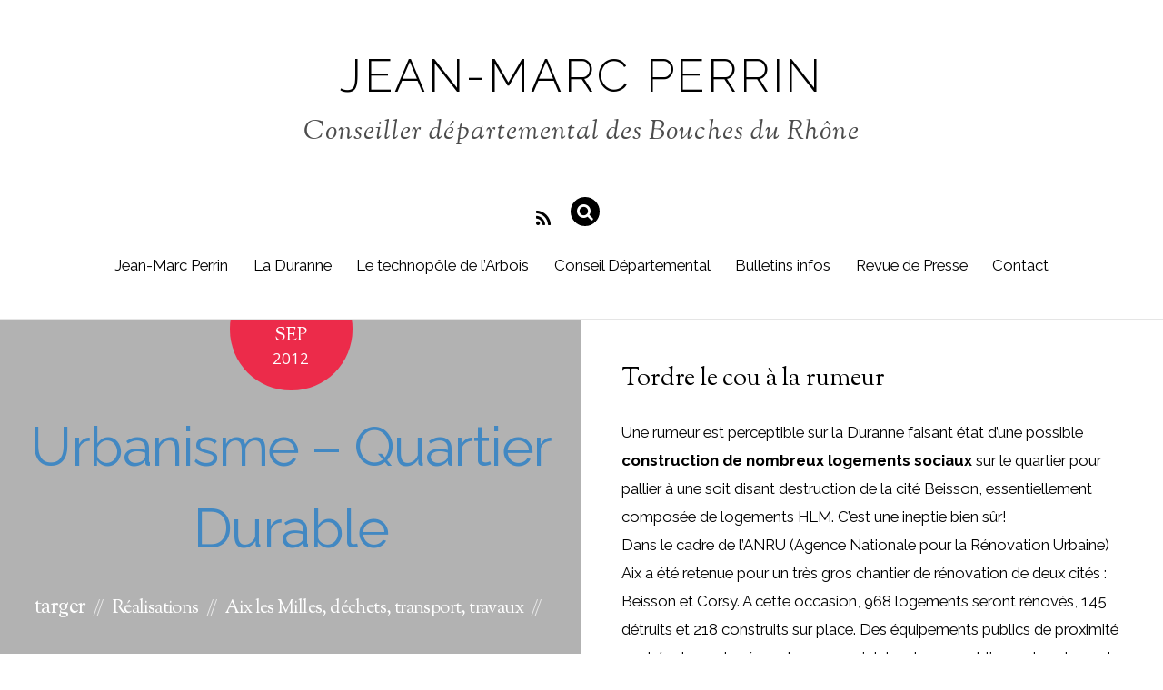

--- FILE ---
content_type: text/html; charset=UTF-8
request_url: https://www.jeanmarcperrin.fr/projets/realisations/urbanisme-quartier-durable-547.html
body_size: 11932
content:

<!DOCTYPE html>
<html lang="fr-FR">

<head>
		<meta charset="UTF-8" />
	<!-- wp_head -->
	<script>(function(html){ html.className = html.className.replace(/\bno-js\b/,'js'); if (html.classList) { html.classList.add( 'js' ); } else { html.className += ' js'; } })(document.documentElement);</script><style type="text/css">.js.csstransitions .module.wow, .js.csstransitions .themify_builder_content .themify_builder_row.wow, .js.csstransitions .module_row.wow, .js.csstransitions .builder-posts-wrap > .post.wow, .js.csstransitions .fly-in > .post, .js.csstransitions .fly-in .row_inner > .tb-column, .js.csstransitions .fade-in > .post, .js.csstransitions .fade-in .row_inner > .tb-column, .js.csstransitions .slide-up > .post, .js.csstransitions .slide-up .row_inner > .tb-column { visibility:hidden; }</style><title>Urbanisme – Quartier Durable &#8211; Jean-Marc Perrin</title>
<meta name='robots' content='max-image-preview:large' />
<link rel='dns-prefetch' href='//fonts.googleapis.com' />
<link rel="alternate" type="application/rss+xml" title="Jean-Marc Perrin &raquo; Flux" href="https://www.jeanmarcperrin.fr/feed" />
<link rel="alternate" type="application/rss+xml" title="Jean-Marc Perrin &raquo; Flux des commentaires" href="https://www.jeanmarcperrin.fr/comments/feed" />
<script type="text/javascript" id="wpp-js" src="https://www.jeanmarcperrin.fr/wp-content/plugins/wordpress-popular-posts/assets/js/wpp.min.js?ver=7.3.6" data-sampling="0" data-sampling-rate="100" data-api-url="https://www.jeanmarcperrin.fr/wp-json/wordpress-popular-posts" data-post-id="547" data-token="ee06712892" data-lang="0" data-debug="0"></script>
<link rel="alternate" title="oEmbed (JSON)" type="application/json+oembed" href="https://www.jeanmarcperrin.fr/wp-json/oembed/1.0/embed?url=https%3A%2F%2Fwww.jeanmarcperrin.fr%2Fprojets%2Frealisations%2Furbanisme-quartier-durable-547.html" />
<link rel="alternate" title="oEmbed (XML)" type="text/xml+oembed" href="https://www.jeanmarcperrin.fr/wp-json/oembed/1.0/embed?url=https%3A%2F%2Fwww.jeanmarcperrin.fr%2Fprojets%2Frealisations%2Furbanisme-quartier-durable-547.html&#038;format=xml" />
<style id='wp-img-auto-sizes-contain-inline-css' type='text/css'>
img:is([sizes=auto i],[sizes^="auto," i]){contain-intrinsic-size:3000px 1500px}
/*# sourceURL=wp-img-auto-sizes-contain-inline-css */
</style>
<link rel='stylesheet' id='themify-builder-style-css' href='https://www.jeanmarcperrin.fr/wp-content/themes/themify-ultra/themify/themify-builder/css/themify-builder-style.css?ver=2.7.6' type='text/css' media='all' />
<style id='wp-emoji-styles-inline-css' type='text/css'>

	img.wp-smiley, img.emoji {
		display: inline !important;
		border: none !important;
		box-shadow: none !important;
		height: 1em !important;
		width: 1em !important;
		margin: 0 0.07em !important;
		vertical-align: -0.1em !important;
		background: none !important;
		padding: 0 !important;
	}
/*# sourceURL=wp-emoji-styles-inline-css */
</style>
<link rel='stylesheet' id='cfblbcss-css' href='https://www.jeanmarcperrin.fr/wp-content/plugins/cardoza-facebook-like-box/cardozafacebook.css?ver=6.9' type='text/css' media='all' />
<link rel='stylesheet' id='contact-form-7-css' href='https://www.jeanmarcperrin.fr/wp-content/plugins/contact-form-7/includes/css/styles.css?ver=6.1.4' type='text/css' media='all' />
<link rel='stylesheet' id='EG-Attachments-css' href='https://www.jeanmarcperrin.fr/wp-content/plugins/eg-attachments/css/eg-attachments.css?ver=2.1.3' type='text/css' media='all' />
<link rel='stylesheet' id='page-list-style-css' href='https://www.jeanmarcperrin.fr/wp-content/plugins/page-list/css/page-list.css?ver=5.9' type='text/css' media='all' />
<link rel='stylesheet' id='wordpress-popular-posts-css-css' href='https://www.jeanmarcperrin.fr/wp-content/plugins/wordpress-popular-posts/assets/css/wpp.css?ver=7.3.6' type='text/css' media='all' />
<link rel='stylesheet' id='themify-framework-css' href='https://www.jeanmarcperrin.fr/wp-content/themes/themify-ultra/themify/css/themify.framework.css?ver=2.7.6' type='text/css' media='all' />
<link rel='stylesheet' id='google-fonts-css' href='https://fonts.googleapis.com/css?family=Open+Sans%3A300italic%2C400italic%2C600italic%2C700italic%2C400%2C300%2C600%2C700%7CSorts+Mill+Goudy%3A400%2C400italic%7CRaleway%3A400%2C300%2C500%2C700&#038;ver=6.9' type='text/css' media='all' />
<link rel='stylesheet' id='themify-icons-css' href='https://www.jeanmarcperrin.fr/wp-content/themes/themify-ultra/themify/themify-icons/themify-icons.css?ver=2.7.6' type='text/css' media='all' />
<link rel='stylesheet' id='theme-style-css' href='https://www.jeanmarcperrin.fr/wp-content/themes/themify-ultra/style.css?ver=1.4.6' type='text/css' media='all' />
<link rel='stylesheet' id='themify-media-queries-css' href='https://www.jeanmarcperrin.fr/wp-content/themes/themify-ultra/media-queries.css?ver=1.4.6' type='text/css' media='all' />
<link rel='stylesheet' id='ngg_trigger_buttons-css' href='https://www.jeanmarcperrin.fr/wp-content/plugins/nextgen-gallery/static/GalleryDisplay/trigger_buttons.css?ver=4.0.4' type='text/css' media='all' />
<link rel='stylesheet' id='simplelightbox-0-css' href='https://www.jeanmarcperrin.fr/wp-content/plugins/nextgen-gallery/static/Lightbox/simplelightbox/simple-lightbox.css?ver=4.0.4' type='text/css' media='all' />
<link rel='stylesheet' id='fontawesome_v4_shim_style-css' href='https://www.jeanmarcperrin.fr/wp-content/plugins/nextgen-gallery/static/FontAwesome/css/v4-shims.min.css?ver=6.9' type='text/css' media='all' />
<link rel='stylesheet' id='fontawesome-css' href='https://www.jeanmarcperrin.fr/wp-content/plugins/nextgen-gallery/static/FontAwesome/css/all.min.css?ver=6.9' type='text/css' media='all' />
<link rel='stylesheet' id='nextgen_pagination_style-css' href='https://www.jeanmarcperrin.fr/wp-content/plugins/nextgen-gallery/static/GalleryDisplay/pagination_style.css?ver=4.0.4' type='text/css' media='all' />
<link rel='stylesheet' id='nextgen_basic_thumbnails_style-css' href='https://www.jeanmarcperrin.fr/wp-content/plugins/nextgen-gallery/static/Thumbnails/nextgen_basic_thumbnails.css?ver=4.0.4' type='text/css' media='all' />
<link rel='stylesheet' id='nextgen_widgets_style-css' href='https://www.jeanmarcperrin.fr/wp-content/plugins/nextgen-gallery/static/Widget/display.css?ver=4.0.4' type='text/css' media='all' />
<link rel='stylesheet' id='themify-icon-font-css' href='https://www.jeanmarcperrin.fr/wp-content/themes/themify-ultra/themify/fontawesome/css/font-awesome.min.css?ver=2.7.6' type='text/css' media='all' />
<link rel='stylesheet' id='themify-customize-css' href='https://www.jeanmarcperrin.fr/wp-content/uploads/themify-customizer.css?ver=24.05.15.13.54.50' type='text/css' media='all' />
<link rel='stylesheet' id='featured-post-css-css' href='https://www.jeanmarcperrin.fr/wp-content/plugins/featured-post-with-thumbnail/featured-post.css?ver=6.9' type='text/css' media='all' />
<script type="text/javascript" src="https://www.jeanmarcperrin.fr/wp-includes/js/jquery/jquery.min.js?ver=3.7.1" id="jquery-core-js"></script>
<script type="text/javascript" src="https://www.jeanmarcperrin.fr/wp-includes/js/jquery/jquery-migrate.min.js?ver=3.4.1" id="jquery-migrate-js"></script>
<script type="text/javascript" src="https://www.jeanmarcperrin.fr/wp-content/plugins/cardoza-facebook-like-box/cardozafacebook.js?ver=6.9" id="cfblbjs-js"></script>
<script type="text/javascript" id="photocrati_ajax-js-extra">
/* <![CDATA[ */
var photocrati_ajax = {"url":"https://www.jeanmarcperrin.fr/index.php?photocrati_ajax=1","rest_url":"https://www.jeanmarcperrin.fr/wp-json/","wp_home_url":"https://www.jeanmarcperrin.fr","wp_site_url":"https://www.jeanmarcperrin.fr","wp_root_url":"https://www.jeanmarcperrin.fr","wp_plugins_url":"https://www.jeanmarcperrin.fr/wp-content/plugins","wp_content_url":"https://www.jeanmarcperrin.fr/wp-content","wp_includes_url":"https://www.jeanmarcperrin.fr/wp-includes/","ngg_param_slug":"nggallery","rest_nonce":"ee06712892"};
//# sourceURL=photocrati_ajax-js-extra
/* ]]> */
</script>
<script type="text/javascript" src="https://www.jeanmarcperrin.fr/wp-content/plugins/nextgen-gallery/static/Legacy/ajax.min.js?ver=4.0.4" id="photocrati_ajax-js"></script>
<script type="text/javascript" src="https://www.jeanmarcperrin.fr/wp-content/plugins/nextgen-gallery/static/FontAwesome/js/v4-shims.min.js?ver=5.3.1" id="fontawesome_v4_shim-js"></script>
<script type="text/javascript" defer crossorigin="anonymous" data-auto-replace-svg="false" data-keep-original-source="false" data-search-pseudo-elements src="https://www.jeanmarcperrin.fr/wp-content/plugins/nextgen-gallery/static/FontAwesome/js/all.min.js?ver=5.3.1" id="fontawesome-js"></script>
<script type="text/javascript" src="https://www.jeanmarcperrin.fr/wp-content/plugins/nextgen-gallery/static/Thumbnails/nextgen_basic_thumbnails.js?ver=4.0.4" id="nextgen_basic_thumbnails_script-js"></script>
<script type="text/javascript" src="http://maps.google.com/maps/api/js?sensor=false&amp;ver=6.9" id="gmap_loader-js"></script>
<link rel="https://api.w.org/" href="https://www.jeanmarcperrin.fr/wp-json/" /><link rel="alternate" title="JSON" type="application/json" href="https://www.jeanmarcperrin.fr/wp-json/wp/v2/posts/547" /><link rel="EditURI" type="application/rsd+xml" title="RSD" href="https://www.jeanmarcperrin.fr/xmlrpc.php?rsd" />
<meta name="generator" content="WordPress 6.9" />
<link rel="canonical" href="https://www.jeanmarcperrin.fr/projets/realisations/urbanisme-quartier-durable-547.html" />
<link rel='shortlink' href='https://www.jeanmarcperrin.fr/?p=547' />
<link media="screen" type="text/css" rel="stylesheet" href="https://www.jeanmarcperrin.fr/wp-content/plugins/wp-gmappity-easy-google-maps/styles/wpgmappity-post-styles.css" />            <style id="wpp-loading-animation-styles">@-webkit-keyframes bgslide{from{background-position-x:0}to{background-position-x:-200%}}@keyframes bgslide{from{background-position-x:0}to{background-position-x:-200%}}.wpp-widget-block-placeholder,.wpp-shortcode-placeholder{margin:0 auto;width:60px;height:3px;background:#dd3737;background:linear-gradient(90deg,#dd3737 0%,#571313 10%,#dd3737 100%);background-size:200% auto;border-radius:3px;-webkit-animation:bgslide 1s infinite linear;animation:bgslide 1s infinite linear}</style>
            




<meta name="viewport" content="width=device-width, initial-scale=1, maximum-scale=1, minimum-scale=1, user-scalable=no">

	<style>
	@-webkit-keyframes themifyAnimatedBG {
		0% { background-color: #33baab; }
100% { background-color: #e33b9e; }
50% { background-color: #4961d7; }
33.333333333333% { background-color: #2ea85c; }
25% { background-color: #2bb8ed; }
20% { background-color: #dd5135; }

	}
	@keyframes themifyAnimatedBG {
		0% { background-color: #33baab; }
100% { background-color: #e33b9e; }
50% { background-color: #4961d7; }
33.333333333333% { background-color: #2ea85c; }
25% { background-color: #2bb8ed; }
20% { background-color: #dd5135; }

	}
	.themify_builder_row.animated-bg {
		-webkit-animation: themifyAnimatedBG 30000ms infinite alternate;
		animation: themifyAnimatedBG 30000ms infinite alternate;
	};
	</style>
	
					<!-- equalcolumn-ie-fix.js -->
					<!--[if IE 9]>
						<script src="https://www.jeanmarcperrin.fr/wp-content/themes/themify-ultra/themify/themify-builder/js/equalcolumn-ie-fix.js"></script>
					<![endif]-->
					<script type="text/javascript">                    function isSupportTransition() {
                    var b = document.body || document.documentElement,
                    s = b.style,
                    p = 'transition';

                    if (typeof s[p] == 'string') { return true; }

                    // Tests for vendor specific prop
                    var v = ['Moz', 'webkit', 'Webkit', 'Khtml', 'O', 'ms'];
                    p = p.charAt(0).toUpperCase() + p.substr(1);

                    for (var i=0; i<v.length; i++) {
                        if (typeof s[v[i] + p] == 'string') { return true; }
                        }
                        return false;
                        }
                        if ( isSupportTransition() ) {
                        document.documentElement.className += " csstransitions";	
                        }
            </script><link rel="icon" href="https://www.jeanmarcperrin.fr/wp-content/uploads/2024/03/cropped-IMG_5334-32x32.jpg" sizes="32x32" />
<link rel="icon" href="https://www.jeanmarcperrin.fr/wp-content/uploads/2024/03/cropped-IMG_5334-192x192.jpg" sizes="192x192" />
<link rel="apple-touch-icon" href="https://www.jeanmarcperrin.fr/wp-content/uploads/2024/03/cropped-IMG_5334-180x180.jpg" />
<meta name="msapplication-TileImage" content="https://www.jeanmarcperrin.fr/wp-content/uploads/2024/03/cropped-IMG_5334-270x270.jpg" />
<link type="text/css" media="screen" rel="stylesheet" href="https://www.jeanmarcperrin.fr/wp-content/plugins/fbf-facebook-page-feed-widget/fbf_facebook_page_feed.css" />

</head>

<body class="wp-singular post-template-default single single-post postid-547 single-format-standard wp-theme-themify-ultra skin-default webkit not-ie default_width no-home no-touch header-block fixed-header footer-horizontal-right default sidebar-none single-split-layout  filter-hover-none filter-featured-only masonry-enabled">


<div id="pagewrap" class="hfeed site">

			<div id="headerwrap"   >

			
			<a id="menu-icon" href="#mobile-menu"></a>

			<header id="header" class="pagewidth clearfix" itemscope="itemscope" itemtype="https://schema.org/WPHeader">

	            
	            <div class="header-bar">
		            						<div id="site-logo"><a href="https://www.jeanmarcperrin.fr" title="Jean-Marc Perrin"><span>Jean-Marc Perrin</span></a></div>					
											<div id="site-description" class="site-description"><span>Conseiller départemental des Bouches du Rhône</span></div>									</div>
				<!-- /.header-bar -->

									<div id="mobile-menu" class="sidemenu sidemenu-off">

													<div class="social-widget">
																									
																	<div class="rss">
										<a href="https://www.jeanmarcperrin.fr/feed"></a>
									</div>
															</div>
							<!-- /.social-widget -->
						
													<div id="searchform-wrap">
								<form method="get" id="searchform" action="https://www.jeanmarcperrin.fr/">

	<i class="icon-search"></i>

	<input type="text" name="s" id="s" />

</form>							</div>
							<!-- /searchform-wrap -->
						
													<nav id="main-nav-wrap" itemscope="itemscope" itemtype="https://schema.org/SiteNavigationElement">
								<ul id="main-nav" class="main-nav"><li id='menu-item-3204' class="menu-item menu-item-type-post_type menu-item-object-page" ><a  href="https://www.jeanmarcperrin.fr/jean-marc-perrin">Jean-Marc Perrin</a> </li>
<li id='menu-item-3194' class="menu-item menu-item-type-post_type menu-item-object-page" ><a  href="https://www.jeanmarcperrin.fr/la-duranne">La Duranne</a> </li>
<li id='menu-item-3195' class="menu-item menu-item-type-post_type menu-item-object-page" ><a  href="https://www.jeanmarcperrin.fr/le-technopole-de-larbois">Le technopôle de l&rsquo;Arbois</a> </li>
<li id='menu-item-3187' class="menu-item menu-item-type-post_type menu-item-object-page" ><a  href="https://www.jeanmarcperrin.fr/conseil-departemental">Conseil Départemental</a> </li>
<li id='menu-item-3201' class="menu-item menu-item-type-post_type menu-item-object-page" ><a  href="https://www.jeanmarcperrin.fr/bulletins-infos">Bulletins infos</a> </li>
<li id='menu-item-3203' class="menu-item menu-item-type-post_type menu-item-object-page" ><a  href="https://www.jeanmarcperrin.fr/revue-de-presse">Revue de Presse</a> </li>
<li id='menu-item-3202' class="menu-item menu-item-type-post_type menu-item-object-page" ><a  href="https://www.jeanmarcperrin.fr/contact">Contact</a> </li>
</ul>								<!-- /#main-nav -->
							</nav>
							<!-- /#main-nav-wrap -->
						
																				<!-- /header-widgets -->
						
						<a id="menu-icon-close" href="#"></a>
					</div>
					<!-- /#mobile-menu -->
				
				
				
			</header>
			<!-- /#header -->

	        
		</div>
		<!-- /#headerwrap -->
	
	<div id="body" class="clearfix">

		

			 <div class="featured-area fullcover">
							
	
	
		
	
				 
			<div class="post-content">

			<div class="post-date-wrap">
			<time class="post-date entry-date updated" datetime="2012-09-20">
				<span class="day">20</span>
				<span class="month">Sep</span>
				<span class="year">2012</span>
			</time>
		</div>
					
		<h1 class="post-title entry-title">
							<a href="https://www.jeanmarcperrin.fr/projets/realisations/urbanisme-quartier-durable-547.html" title="Urbanisme – Quartier Durable">Urbanisme – Quartier Durable</a>
					</h1>

			
			<p class="post-meta entry-meta">
							<span class="post-author"><span class="author vcard"><a class="url fn n" href="https://www.jeanmarcperrin.fr/author/targer" rel="author">targer</a></span></span>
			
							 <span class="post-category"><a href="https://www.jeanmarcperrin.fr/categorie/projets/realisations" rel="tag">Réalisations</a></span>			
							 <span class="post-tag"><a href="https://www.jeanmarcperrin.fr/tags/aix-les-milles" rel="tag">Aix les Milles</a>, <a href="https://www.jeanmarcperrin.fr/tags/dechets" rel="tag">déchets</a>, <a href="https://www.jeanmarcperrin.fr/tags/transport" rel="tag">transport</a>, <a href="https://www.jeanmarcperrin.fr/tags/travaux" rel="tag">travaux</a></span>			
					</p>
		<!-- /post-meta -->
	
			
</div>		</div>
	
	<!-- layout-container -->
	<div id="layout" class="pagewidth clearfix">

		
		<!-- content -->
		<div id="content" class="list-post">
			
			
				<article itemscope itemtype="http://schema.org/Article" id="post-547" class="post clearfix post-547 type-post status-publish format-standard hentry category-realisations tag-aix-les-milles tag-dechets tag-transport tag-travaux has-post-title has-post-date has-post-category has-post-tag has-post-comment has-post-author">
										<div class="post-content">
						<div class="entry-content" itemprop="articleBody">
							<h3 align="left">Tordre le cou à la rumeur</h3>
<p align="left">Une rumeur est perceptible sur la Duranne faisant état d’une possible <strong>construction de nombreux logements sociaux</strong> sur le quartier pour pallier à une soit disant destruction de la cité Beisson, essentiellement composée de logements HLM. C’est une ineptie bien sûr!<br />
Dans le cadre de l’ANRU (Agence Nationale pour la Rénovation Urbaine) Aix a été retenue pour un très gros chantier de rénovation de deux cités : Beisson et Corsy. A cette occasion, 968 logements seront rénovés, 145 détruits et 218 construits sur place. Des équipements publics de proximité sont également prévus dans ce projet. Les travaux obligeront seulement une ~50taine de familles (sur 968) à déménager temporairement. Les quartiers qui les accueilleront sont : La chevalière (montée d’Avignon), la Grassie (Pont de l’Arc) et Ravannas (Jas de Bouffan).</p>
<ul>
<li>Le cabinet Gregotti travaillera sur un véritable plan de déplacements pour le quartier, intégrant les besoins de <strong>franchissement de la RD543</strong>, les déplacements piétons/vélo, les transports en commun, des <strong>équipements publics</strong>.<br />
Sa mission se traduira aussi par des propositions et un accompagnement jusqu’à la réalisation, pour une meilleure intégration du bâti au site naturel et sensible du Petit Arbois.<br />
L’utilisation <strong>d’énergies renouvelables</strong> (solaire, géothermie), l’économie de ressources naturelles (eau), la valorisation des déchets seront au cœur du projet.<br />
Le programme de construction de logements « aidés », notamment pour l’accession à la propriété des jeunes couples (APM), sera maintenu et intensifié.</li>
<li>Une vraie réflexion d’ensemble pour notre quartier<br />
Lancement des études pour la création d&rsquo;un eco-quartier.</li>
</ul>
<blockquote><p>Le projet urbain de la Duranne devrait être présenté à la population, avant l’été. Lors de cette première phase de concertation, toutes les étapes de la modification du document d’urbanisme (PAZ), de l’enquête publique et de l’approbation en conseil municipal, seront expliquées.<br />
Dans l’attente de l’urbanisation des 70 hectares vierges, et l’obtention d’un village durable homogène (~10 ans de travaux encore), notre quartier comporte 2 secteurs: le centre de vie « historique » et le nouveau secteur de logements. Le futur jalonnement routier qui sera mis sur la RD543 nous imposait de trouver une dénomination pour ces 2 secteurs. Pour éviter des appellations de type Duranne haut et Duranne bas, Ouest et Est, nouveau et ancien, Duranne I et Duranne II, nous avons opté pour une dénomination plus réfléchie, rappelant la géographie des lieux. Désormais ces 2 sous-secteurs séparés par la RD543 s’appelleront : <strong>Duranne petit Arbois et Duranne grand Vallat.</strong></p></blockquote>
<div class="facebook-like-box"><iframe src="//www.facebook.com/plugins/like.php?href=https%3A%2F%2Fwww.jeanmarcperrin.fr%2Fprojets%2Frealisations%2Furbanisme-quartier-durable-547.html&#038;layout=standard&#038;show_faces=true&#038;width=450&#038;action=like" scrolling="no" frameborder="0" allowTransparency="true" style="border:none; overflow:hidden; width:450px; height:60px;"></iframe></div><div id="themify_builder_content-547" data-postid="547" class="themify_builder_content themify_builder_content-547 themify_builder themify_builder_front">

	</div>
<!-- /themify_builder_content -->						</div>
					</div>
									</article>
			
			
			
			
		<div class="post-nav clearfix">
			<span class="prev"><a href="https://www.jeanmarcperrin.fr/projets/realisations/principaux-projets-2012-545.html" rel="prev"><span class="arrow"></span> Principaux projets 2012</a></span>			<span class="next"><a href="https://www.jeanmarcperrin.fr/projets/realisations/equipements-services-publics-vie-de-famille-commerces-549.html" rel="next"><span class="arrow"></span> Équipements, services publics, vie de famille, commerces</a></span>		</div>
		<!-- /.post-nav -->

	
									<div class="related-posts">
			<h4 class="related-title">Related Posts</h4>
							<article class="post type-post clearfix">

												<figure class="post-image clearfix">
								<a href="https://www.jeanmarcperrin.fr/aix-la-duranne/d-543-la-duranne-pour-limiter-le-danger-4519.html"><img src="https://www.jeanmarcperrin.fr/wp-content/uploads/2021/02/RD-POINT-1-255x155.jpg" width="255" height="155" class=" wp-image-4531" title="RD POINT" alt="D 543 La Duranne : pour limiter le danger" /></a>
							</figure>
											
					<div class="post-content">
						<p class="post-meta">
							 <span class="post-category"><a href="https://www.jeanmarcperrin.fr/categorie/aix-la-duranne" rel="tag">Aix la Duranne</a>, <a href="https://www.jeanmarcperrin.fr/categorie/projets/realisations/rd543" rel="tag">RD543</a>, <a href="https://www.jeanmarcperrin.fr/categorie/projets/realisations" rel="tag">Réalisations</a>, <a href="https://www.jeanmarcperrin.fr/categorie/securite" rel="tag">SECURITE</a></span>						</p>
						<h4 class="post-title">
							<a href="https://www.jeanmarcperrin.fr/aix-la-duranne/d-543-la-duranne-pour-limiter-le-danger-4519.html" title="D 543 La Duranne : pour limiter le danger">
								D 543 La Duranne : pour limiter le danger							</a>
						</h4>
											</div>
					<!-- /.post-content -->

					

					
				</article>
							<article class="post type-post clearfix">

												<figure class="post-image clearfix">
								<a href="https://www.jeanmarcperrin.fr/aix-la-duranne/refection-des-voies-de-circulations-et-des-trottoirs-a-la-duranne-4121.html"><img src="https://www.jeanmarcperrin.fr/wp-content/uploads/2018/11/15-11-au-14-12-1024x724-255x155.jpg" width="255" height="155" class=" wp-image-4123" title="15-11 au 14-12" alt="Réfection des voies de circulations et des trottoirs à la Duranne" /></a>
							</figure>
											
					<div class="post-content">
						<p class="post-meta">
							 <span class="post-category"><a href="https://www.jeanmarcperrin.fr/categorie/aix-la-duranne" rel="tag">Aix la Duranne</a>, <a href="https://www.jeanmarcperrin.fr/categorie/grands-travaux-et-voirie" rel="tag">Grands travaux et voirie</a>, <a href="https://www.jeanmarcperrin.fr/categorie/projets/realisations" rel="tag">Réalisations</a>, <a href="https://www.jeanmarcperrin.fr/categorie/aix-la-duranne/vie-du-quartier" rel="tag">Vie du quartier</a></span>						</p>
						<h4 class="post-title">
							<a href="https://www.jeanmarcperrin.fr/aix-la-duranne/refection-des-voies-de-circulations-et-des-trottoirs-a-la-duranne-4121.html" title="Réfection des voies de circulations et des trottoirs à la Duranne">
								Réfection des voies de circulations et des trottoirs à la Duranne							</a>
						</h4>
											</div>
					<!-- /.post-content -->

					

					
				</article>
							<article class="post type-post clearfix">

												<figure class="post-image clearfix">
								<a href="https://www.jeanmarcperrin.fr/aix-la-duranne/la-duranne-quartier-mal-connu-et-mal-juge-4008.html"><img src="https://www.jeanmarcperrin.fr/wp-content/uploads/2017/11/IMG_0627-1024x768-255x155.jpg" width="255" height="155" class=" wp-image-3768" title="IMG_0627" alt="La Duranne&#8230;.. quartier mal connu et mal jugé&#8230;." /></a>
							</figure>
											
					<div class="post-content">
						<p class="post-meta">
							 <span class="post-category"><a href="https://www.jeanmarcperrin.fr/categorie/11eme-circonscription" rel="tag">11ème circonscription</a>, <a href="https://www.jeanmarcperrin.fr/categorie/aix-la-duranne" rel="tag">Aix la Duranne</a>, <a href="https://www.jeanmarcperrin.fr/categorie/projets/realisations" rel="tag">Réalisations</a></span>						</p>
						<h4 class="post-title">
							<a href="https://www.jeanmarcperrin.fr/aix-la-duranne/la-duranne-quartier-mal-connu-et-mal-juge-4008.html" title="La Duranne&#8230;.. quartier mal connu et mal jugé&#8230;.">
								La Duranne&#8230;.. quartier mal connu et mal jugé&#8230;.							</a>
						</h4>
											</div>
					<!-- /.post-content -->

					

					
				</article>
					</div>
		<!-- /.related-posts -->
				
			
					</div>
		<!-- /content -->

		
		
	</div>
	<!-- /layout-container -->



        			</div>
			<!-- /body -->

							<div id="footerwrap"   >

					
					<footer id="footer" class="pagewidth clearfix" itemscope="itemscope" itemtype="https://schema.org/WPFooter">

						
													<div class="back-top clearfix">
								<div class="arrow-up">
										<a href="#header"></a>
								</div>
							</div>
						
						<div class="main-col first clearfix">
							<div class="footer-left-col first">
																	<div class="footer-logo-wrapper clearfix"> 
										<div id="footer-logo"><a href="https://www.jeanmarcperrin.fr" title="Jean-Marc Perrin"><span>Jean-Marc Perrin</span></a></div>																	  
										<!-- /footer-logo -->
									</div>
															
															</div>
							
							<div class="footer-right-col">

																	<div class="footer-nav-wrap">
																			</div>
									<!-- /.footer-nav-wrap -->
								                                                                                                                                    <div class="footer-text clearfix">
                                                                                                                                                    <div class="one">&copy; <a href="https://www.jeanmarcperrin.fr">Jean-Marc Perrin</a> 2026</div>                                                                            <div class="two">Powered by <a href="http://wordpress.org">WordPress</a> &bull; <a href="http://themify.me">Themify WordPress Themes</a></div>                                                                                                                                            </div>
                                                                    <!-- /.footer-text -->
                                                                							</div>
						</div>

						                                                                                                                    <div class="section-col clearfix">
                                                                                                                                <!-- /footer-widgets -->
                                                            </div>
                                                        						
						
					</footer>
					<!-- /#footer -->

					
				</div>
				<!-- /#footerwrap -->
			
		</div>
		<!-- /#pagewrap -->

		
		<!-- SCHEMA BEGIN --><script type="application/ld+json">[{"@context":"http:\/\/schema.org","@type":"BlogPosting","mainEntityOfPage":{"@type":"WebPage","@id":"https:\/\/www.jeanmarcperrin.fr\/projets\/realisations\/urbanisme-quartier-durable-547.html"},"headline":"Urbanisme \u2013 Quartier Durable","datePublished":"2012-09-20T12:13:22+01:00","dateModified":"2012-09-20T12:13:22+01:00","author":{"@type":"Person","name":"targer"},"publisher":{"@type":"Organization","name":"","logo":{"@type":"ImageObject","url":"","width":0,"height":0}},"description":"Tordre le cou \u00e0 la rumeur Une rumeur est perceptible sur la Duranne faisant \u00e9tat d\u2019une possible construction de nombreux logements sociaux sur le quartier pour pallier \u00e0 une soit disant destruction de la cit\u00e9 Beisson, essentiellement compos\u00e9e de logements HLM. C\u2019est une ineptie bien s\u00fbr! Dans le cadre de l\u2019ANRU (Agence Nationale pour la [&hellip;]","commentCount":"0"}]</script><!-- /SCHEMA END -->		<!-- wp_footer -->
		<script type="speculationrules">
{"prefetch":[{"source":"document","where":{"and":[{"href_matches":"/*"},{"not":{"href_matches":["/wp-*.php","/wp-admin/*","/wp-content/uploads/*","/wp-content/*","/wp-content/plugins/*","/wp-content/themes/themify-ultra/*","/*\\?(.+)"]}},{"not":{"selector_matches":"a[rel~=\"nofollow\"]"}},{"not":{"selector_matches":".no-prefetch, .no-prefetch a"}}]},"eagerness":"conservative"}]}
</script>
	<script>
			var modal = document.getElementById('cfblb_modal');
		if(modal)
		{
				var span = document.getElementsByClassName("cfblb_close")[0];

				span.onclick = function() {
					modal.style.display = "none";
				}
				
				window.onclick = function(event) {
					if (event.target == modal) {
						modal.style.display = "none";
					}
				}
		}		
	</script>


<script type="text/javascript" id="themify-main-script-js-extra">
/* <![CDATA[ */
var themify_vars = {"version":"2.7.6","url":"https://www.jeanmarcperrin.fr/wp-content/themes/themify-ultra/themify","TB":"1"};
var tbLocalScript = {"isAnimationActive":"1","isParallaxActive":"1","animationInviewSelectors":[".module.wow",".themify_builder_content .themify_builder_row.wow",".module_row.wow",".builder-posts-wrap \u003E .post.wow",".fly-in \u003E .post",".fly-in .row_inner \u003E .tb-column",".fade-in \u003E .post",".fade-in .row_inner \u003E .tb-column",".slide-up \u003E .post",".slide-up .row_inner \u003E .tb-column"],"createAnimationSelectors":[],"backgroundSlider":{"autoplay":5000,"speed":2000},"animationOffset":"100","videoPoster":"https://www.jeanmarcperrin.fr/wp-content/themes/themify-ultra/themify/themify-builder/img/blank.png","backgroundVideoLoop":"yes","builder_url":"https://www.jeanmarcperrin.fr/wp-content/themes/themify-ultra/themify/themify-builder","framework_url":"https://www.jeanmarcperrin.fr/wp-content/themes/themify-ultra/themify","version":"2.7.6","fullwidth_support":"","fullwidth_container":"body","loadScrollHighlight":"1"};
var themifyScript = {"lightbox":{"lightboxSelector":".themify_lightbox","lightboxOn":true,"lightboxContentImages":false,"lightboxContentImagesSelector":".post-content a[href$=jpg],.page-content a[href$=jpg],.post-content a[href$=gif],.page-content a[href$=gif],.post-content a[href$=png],.page-content a[href$=png],.post-content a[href$=JPG],.page-content a[href$=JPG],.post-content a[href$=GIF],.page-content a[href$=GIF],.post-content a[href$=PNG],.page-content a[href$=PNG],.post-content a[href$=jpeg],.page-content a[href$=jpeg],.post-content a[href$=JPEG],.page-content a[href$=JPEG]","theme":"pp_default","social_tools":false,"allow_resize":true,"show_title":false,"overlay_gallery":false,"screenWidthNoLightbox":600,"deeplinking":false,"contentImagesAreas":".post, .type-page, .type-highlight, .type-slider","gallerySelector":".gallery-icon \u003E a[href$=jpg],.gallery-icon \u003E a[href$=gif],.gallery-icon \u003E a[href$=png],.gallery-icon \u003E a[href$=JPG],.gallery-icon \u003E a[href$=GIF],.gallery-icon \u003E a[href$=PNG],.gallery-icon \u003E a[href$=jpeg],.gallery-icon \u003E a[href$=JPEG]","lightboxGalleryOn":true},"lightboxContext":"body"};
var tbScrollHighlight = {"fixedHeaderSelector":"#headerwrap.fixed-header","speed":"900","navigation":"#main-nav","scrollOffset":"-5"};
//# sourceURL=themify-main-script-js-extra
/* ]]> */
</script>
<script type="text/javascript" src="https://www.jeanmarcperrin.fr/wp-content/themes/themify-ultra/themify/js/main.js?ver=2.7.6" id="themify-main-script-js"></script>
<script type="text/javascript" src="https://www.jeanmarcperrin.fr/wp-includes/js/dist/hooks.min.js?ver=dd5603f07f9220ed27f1" id="wp-hooks-js"></script>
<script type="text/javascript" src="https://www.jeanmarcperrin.fr/wp-includes/js/dist/i18n.min.js?ver=c26c3dc7bed366793375" id="wp-i18n-js"></script>
<script type="text/javascript" id="wp-i18n-js-after">
/* <![CDATA[ */
wp.i18n.setLocaleData( { 'text direction\u0004ltr': [ 'ltr' ] } );
//# sourceURL=wp-i18n-js-after
/* ]]> */
</script>
<script type="text/javascript" src="https://www.jeanmarcperrin.fr/wp-content/plugins/contact-form-7/includes/swv/js/index.js?ver=6.1.4" id="swv-js"></script>
<script type="text/javascript" id="contact-form-7-js-translations">
/* <![CDATA[ */
( function( domain, translations ) {
	var localeData = translations.locale_data[ domain ] || translations.locale_data.messages;
	localeData[""].domain = domain;
	wp.i18n.setLocaleData( localeData, domain );
} )( "contact-form-7", {"translation-revision-date":"2025-02-06 12:02:14+0000","generator":"GlotPress\/4.0.1","domain":"messages","locale_data":{"messages":{"":{"domain":"messages","plural-forms":"nplurals=2; plural=n > 1;","lang":"fr"},"This contact form is placed in the wrong place.":["Ce formulaire de contact est plac\u00e9 dans un mauvais endroit."],"Error:":["Erreur\u00a0:"]}},"comment":{"reference":"includes\/js\/index.js"}} );
//# sourceURL=contact-form-7-js-translations
/* ]]> */
</script>
<script type="text/javascript" id="contact-form-7-js-before">
/* <![CDATA[ */
var wpcf7 = {
    "api": {
        "root": "https:\/\/www.jeanmarcperrin.fr\/wp-json\/",
        "namespace": "contact-form-7\/v1"
    },
    "cached": 1
};
//# sourceURL=contact-form-7-js-before
/* ]]> */
</script>
<script type="text/javascript" src="https://www.jeanmarcperrin.fr/wp-content/plugins/contact-form-7/includes/js/index.js?ver=6.1.4" id="contact-form-7-js"></script>
<script type="text/javascript" src="https://www.jeanmarcperrin.fr/wp-content/themes/themify-ultra/js/themify.mega-menu.js?ver=1.4.6" id="themify-mega-menu-js"></script>
<script type="text/javascript" src="https://www.jeanmarcperrin.fr/wp-content/themes/themify-ultra/js/jquery.nicescroll.js?ver=1.4.6" id="themify-nicescroll-js"></script>
<script type="text/javascript" src="https://www.jeanmarcperrin.fr/wp-content/themes/themify-ultra/themify/js/themify.sidemenu.js?ver=1.4.6" id="slide-nav-js"></script>
<script type="text/javascript" src="https://www.jeanmarcperrin.fr/wp-content/themes/themify-ultra/js/jquery.isotope.min.js?ver=1.4.6" id="themify-isotope-js"></script>
<script type="text/javascript" id="theme-script-js-extra">
/* <![CDATA[ */
var themifyScript = {"lightbox":{"lightboxSelector":".themify_lightbox","lightboxOn":true,"lightboxContentImages":false,"lightboxContentImagesSelector":".post-content a[href$=jpg],.page-content a[href$=jpg],.post-content a[href$=gif],.page-content a[href$=gif],.post-content a[href$=png],.page-content a[href$=png],.post-content a[href$=JPG],.page-content a[href$=JPG],.post-content a[href$=GIF],.page-content a[href$=GIF],.post-content a[href$=PNG],.page-content a[href$=PNG],.post-content a[href$=jpeg],.page-content a[href$=jpeg],.post-content a[href$=JPEG],.page-content a[href$=JPEG]","theme":"pp_default","social_tools":false,"allow_resize":true,"show_title":false,"overlay_gallery":false,"screenWidthNoLightbox":600,"deeplinking":false,"contentImagesAreas":".post, .type-page, .type-highlight, .type-slider","gallerySelector":".gallery-icon \u003E a[href$=jpg],.gallery-icon \u003E a[href$=gif],.gallery-icon \u003E a[href$=png],.gallery-icon \u003E a[href$=JPG],.gallery-icon \u003E a[href$=GIF],.gallery-icon \u003E a[href$=PNG],.gallery-icon \u003E a[href$=jpeg],.gallery-icon \u003E a[href$=JPEG]","lightboxGalleryOn":true},"lightboxContext":"#pagewrap","fixedHeader":"fixed-header","ajax_nonce":"d2accf9f65","ajax_url":"https://www.jeanmarcperrin.fr/wp-admin/admin-ajax.php","smallScreen":"760","resizeRefresh":"250","parallaxHeader":"1","loadingImg":"https://www.jeanmarcperrin.fr/wp-content/themes/themify-ultra/images/loading.gif","maxPages":"0","autoInfinite":"auto","scrollToNewOnLoad":"scroll","resetFilterOnLoad":"reset","fullPageScroll":"","scrollHighlight":{"scroll":"internal"}};
//# sourceURL=theme-script-js-extra
/* ]]> */
</script>
<script type="text/javascript" src="https://www.jeanmarcperrin.fr/wp-content/themes/themify-ultra/js/themify.script.js?ver=1.4.6" id="theme-script-js"></script>
<script type="text/javascript" src="https://www.jeanmarcperrin.fr/wp-includes/js/comment-reply.min.js?ver=6.9" id="comment-reply-js" async="async" data-wp-strategy="async" fetchpriority="low"></script>
<script type="text/javascript" id="ngg_common-js-extra">
/* <![CDATA[ */

var galleries = {};
galleries.gallery_3f972a2f4fcd30bf3308831eaaa6d1af = {"ID":"3f972a2f4fcd30bf3308831eaaa6d1af","album_ids":[],"container_ids":[],"display":"","display_settings":{"display_view":"default","images_per_page":12,"number_of_columns":0,"thumbnail_width":100,"thumbnail_height":75,"show_all_in_lightbox":false,"ajax_pagination":0,"use_imagebrowser_effect":false,"template":"Widget\/Display\/Gallery","display_no_images_error":1,"disable_pagination":true,"show_slideshow_link":false,"slideshow_link_text":"[Show as slideshow]","override_thumbnail_settings":0,"thumbnail_quality":"100","thumbnail_crop":1,"thumbnail_watermark":0,"ngg_triggers_display":"never","use_lightbox_effect":true,"piclens_link_text":"[Show PicLens]","show_piclens_link":0,"_errors":[],"maximum_entity_count":12,"image_type":"thumb","show_thumbnail_link":false,"image_width":75,"image_height":50,"widget_setting_title":"Photos","widget_setting_before_widget":"<div id=\"ngg-images-3\" class=\"widget ngg_images\"><div class=\"hslice\" id=\"ngg-webslice\">","widget_setting_before_title":"<h4 class=\"entry-title widgettitle\">","widget_setting_after_widget":"<\/div><\/div>","widget_setting_after_title":"<\/h4>","widget_setting_width":75,"widget_setting_height":50,"widget_setting_show_setting":"thumbnail","widget_setting_widget_id":"ngg-images-3"},"display_type":"photocrati-nextgen_basic_thumbnails","effect_code":null,"entity_ids":["14","21","28","34","48","68","94","110","233","244","260","278"],"excluded_container_ids":[],"exclusions":[],"gallery_ids":[],"id":"3f972a2f4fcd30bf3308831eaaa6d1af","ids":null,"image_ids":null,"images_list_count":null,"inner_content":null,"is_album_gallery":null,"maximum_entity_count":500,"order_by":"sortorder","order_direction":"ASC","returns":"included","skip_excluding_globally_excluded_images":null,"slug":"widget-ngg-images-3","sortorder":[],"source":"galleries","src":"","tag_ids":[],"tagcloud":false,"transient_id":null,"__defaults_set":null};
galleries.gallery_3f972a2f4fcd30bf3308831eaaa6d1af.wordpress_page_root = "https:\/\/www.jeanmarcperrin.fr\/projets\/realisations\/urbanisme-quartier-durable-547.html";
var nextgen_lightbox_settings = {"static_path":"https:\/\/www.jeanmarcperrin.fr\/wp-content\/plugins\/nextgen-gallery\/static\/Lightbox\/{placeholder}","context":"nextgen_images"};
var nextgen_lightbox_settings = {"static_path":"https:\/\/www.jeanmarcperrin.fr\/wp-content\/plugins\/nextgen-gallery\/static\/Lightbox\/{placeholder}","context":"nextgen_images"};
//# sourceURL=ngg_common-js-extra
/* ]]> */
</script>
<script type="text/javascript" src="https://www.jeanmarcperrin.fr/wp-content/plugins/nextgen-gallery/static/GalleryDisplay/common.js?ver=4.0.4" id="ngg_common-js"></script>
<script type="text/javascript" id="ngg_common-js-after">
/* <![CDATA[ */
            var nggLastTimeoutVal = 1000;

            var nggRetryFailedImage = function(img) {
                setTimeout(function(){
                    img.src = img.src;
                }, nggLastTimeoutVal);

                nggLastTimeoutVal += 500;
            }

            var nggLastTimeoutVal = 1000;

            var nggRetryFailedImage = function(img) {
                setTimeout(function(){
                    img.src = img.src;
                }, nggLastTimeoutVal);

                nggLastTimeoutVal += 500;
            }
//# sourceURL=ngg_common-js-after
/* ]]> */
</script>
<script type="text/javascript" src="https://www.jeanmarcperrin.fr/wp-content/plugins/nextgen-gallery/static/Lightbox/lightbox_context.js?ver=4.0.4" id="ngg_lightbox_context-js"></script>
<script type="text/javascript" src="https://www.jeanmarcperrin.fr/wp-content/plugins/nextgen-gallery/static/Lightbox/simplelightbox/simple-lightbox.js?ver=4.0.4" id="simplelightbox-0-js"></script>
<script type="text/javascript" src="https://www.jeanmarcperrin.fr/wp-content/plugins/nextgen-gallery/static/Lightbox/simplelightbox/nextgen_simple_lightbox_init.js?ver=4.0.4" id="simplelightbox-1-js"></script>
<script id="wp-emoji-settings" type="application/json">
{"baseUrl":"https://s.w.org/images/core/emoji/17.0.2/72x72/","ext":".png","svgUrl":"https://s.w.org/images/core/emoji/17.0.2/svg/","svgExt":".svg","source":{"concatemoji":"https://www.jeanmarcperrin.fr/wp-includes/js/wp-emoji-release.min.js?ver=6.9"}}
</script>
<script type="module">
/* <![CDATA[ */
/*! This file is auto-generated */
const a=JSON.parse(document.getElementById("wp-emoji-settings").textContent),o=(window._wpemojiSettings=a,"wpEmojiSettingsSupports"),s=["flag","emoji"];function i(e){try{var t={supportTests:e,timestamp:(new Date).valueOf()};sessionStorage.setItem(o,JSON.stringify(t))}catch(e){}}function c(e,t,n){e.clearRect(0,0,e.canvas.width,e.canvas.height),e.fillText(t,0,0);t=new Uint32Array(e.getImageData(0,0,e.canvas.width,e.canvas.height).data);e.clearRect(0,0,e.canvas.width,e.canvas.height),e.fillText(n,0,0);const a=new Uint32Array(e.getImageData(0,0,e.canvas.width,e.canvas.height).data);return t.every((e,t)=>e===a[t])}function p(e,t){e.clearRect(0,0,e.canvas.width,e.canvas.height),e.fillText(t,0,0);var n=e.getImageData(16,16,1,1);for(let e=0;e<n.data.length;e++)if(0!==n.data[e])return!1;return!0}function u(e,t,n,a){switch(t){case"flag":return n(e,"\ud83c\udff3\ufe0f\u200d\u26a7\ufe0f","\ud83c\udff3\ufe0f\u200b\u26a7\ufe0f")?!1:!n(e,"\ud83c\udde8\ud83c\uddf6","\ud83c\udde8\u200b\ud83c\uddf6")&&!n(e,"\ud83c\udff4\udb40\udc67\udb40\udc62\udb40\udc65\udb40\udc6e\udb40\udc67\udb40\udc7f","\ud83c\udff4\u200b\udb40\udc67\u200b\udb40\udc62\u200b\udb40\udc65\u200b\udb40\udc6e\u200b\udb40\udc67\u200b\udb40\udc7f");case"emoji":return!a(e,"\ud83e\u1fac8")}return!1}function f(e,t,n,a){let r;const o=(r="undefined"!=typeof WorkerGlobalScope&&self instanceof WorkerGlobalScope?new OffscreenCanvas(300,150):document.createElement("canvas")).getContext("2d",{willReadFrequently:!0}),s=(o.textBaseline="top",o.font="600 32px Arial",{});return e.forEach(e=>{s[e]=t(o,e,n,a)}),s}function r(e){var t=document.createElement("script");t.src=e,t.defer=!0,document.head.appendChild(t)}a.supports={everything:!0,everythingExceptFlag:!0},new Promise(t=>{let n=function(){try{var e=JSON.parse(sessionStorage.getItem(o));if("object"==typeof e&&"number"==typeof e.timestamp&&(new Date).valueOf()<e.timestamp+604800&&"object"==typeof e.supportTests)return e.supportTests}catch(e){}return null}();if(!n){if("undefined"!=typeof Worker&&"undefined"!=typeof OffscreenCanvas&&"undefined"!=typeof URL&&URL.createObjectURL&&"undefined"!=typeof Blob)try{var e="postMessage("+f.toString()+"("+[JSON.stringify(s),u.toString(),c.toString(),p.toString()].join(",")+"));",a=new Blob([e],{type:"text/javascript"});const r=new Worker(URL.createObjectURL(a),{name:"wpTestEmojiSupports"});return void(r.onmessage=e=>{i(n=e.data),r.terminate(),t(n)})}catch(e){}i(n=f(s,u,c,p))}t(n)}).then(e=>{for(const n in e)a.supports[n]=e[n],a.supports.everything=a.supports.everything&&a.supports[n],"flag"!==n&&(a.supports.everythingExceptFlag=a.supports.everythingExceptFlag&&a.supports[n]);var t;a.supports.everythingExceptFlag=a.supports.everythingExceptFlag&&!a.supports.flag,a.supports.everything||((t=a.source||{}).concatemoji?r(t.concatemoji):t.wpemoji&&t.twemoji&&(r(t.twemoji),r(t.wpemoji)))});
//# sourceURL=https://www.jeanmarcperrin.fr/wp-includes/js/wp-emoji-loader.min.js
/* ]]> */
</script>
            <script type="text/javascript">
                if ('object' === typeof tbLocalScript) {
                    tbLocalScript.transitionSelectors = ".js.csstransitions .module.wow, .js.csstransitions .themify_builder_content .themify_builder_row.wow, .js.csstransitions .module_row.wow, .js.csstransitions .builder-posts-wrap > .post.wow, .js.csstransitions .fly-in > .post, .js.csstransitions .fly-in .row_inner > .tb-column, .js.csstransitions .fade-in > .post, .js.csstransitions .fade-in .row_inner > .tb-column, .js.csstransitions .slide-up > .post, .js.csstransitions .slide-up .row_inner > .tb-column";
                }
            </script>
            	</body>
</html>

--- FILE ---
content_type: text/css
request_url: https://www.jeanmarcperrin.fr/wp-content/themes/themify-ultra/media-queries.css?ver=1.4.6
body_size: 5800
content:
@media screen and (max-width: 1200px) {

	body {
		font-size: 1em;
	}

	/************************************************************************************
	STRUCTURE
	*************************************************************************************/
	#pagewrap {
		max-width: 100%;
	}

	.pagewidth,
	.full_width .themify_builder_row .row_inner,
	.full_width .related-posts,
	.full_width .post-nav,
	.full_width .commentwrap	{
		max-width: 96%;
	}

	body {
		font-size: 1em;
	}

}

/************************************************************************************
MOBILE NAVIGATION
*************************************************************************************/
/* change max-width to trigger mobile menu (#headerwrap added to override Themify Customize output css) */
@media screen and (max-width: 1000px) {

	/************************************************************************************
	HEADER
	*************************************************************************************/
	#headerwrap #header {
		height: auto;
		padding: 10px 0 5px;
		text-align: inherit;
	}
	#headerwrap.fixed-header #header {
		padding-top: 5px;
		padding-bottom: 5px;
	}

	/* reset absolute elements to static */
	#headerwrap #site-logo,
	#headerwrap #site-description {
		position: static;
		float: none;
		clear: both;
		margin: 0;
		padding: 0;
	}

	/* site logo */
	#headerwrap #site-logo {
		font-size: 30px;
		margin: 5px 0 5px;
		padding: 0;
	}

	/* site description */
	#headerwrap #site-description {
		margin: 0 0 .5em;
	}

	/* header widget */
	#headerwrap .header-widget {
		position: static;
		float: none;
		clear: both;
		margin: 0;
		text-align: inherit;
	}
	#headerwrap .header-widget .widget {
		margin: 0 0 10px;
		padding-top: 1.1em;
	}

	/* menu icon */
	#headerwrap #menu-icon {
		position: absolute;
		display: block;
		top: 15px;
		right: 15px;
		text-decoration: none;
		font-size: 1.2em;
		z-index: 1999;
	}
	#headerwrap.fixed-header #menu-icon {
		top: 10px;
	}

	/************************************************************************************
	MENU PANEL
	*************************************************************************************/
	body.mobile-menu-visible {
		overflow-y: hidden;
	}
	/* Mobile Menu Styles */
	.sidemenu {
		transition: all .2s ease-in-out;
		height: 100%;
		width: 300px;
		padding: 50px 25px 20px;
		background-color: #f4f4f4;
		color: #000;
		display: block;
		overflow-y: scroll;
		-webkit-overflow-scrolling: touch;
		position: fixed;
		top: 0;
		z-index: 11111;
	}
	.admin-bar .sidemenu {
		top: 32px;
	}
	#mobile-menu {
		right: -300px;
	}
	#mobile-menu.sidemenu-on {
		right: 0;
	}
	.sidemenu-active {
		position: relative;
	}
	.sidemenu-active, .sidemenu-active #headerwrap {
		left: 0;
		transition: left .2s ease-in-out;
	}
	.sidemenu-right, .sidemenu-right #headerwrap.fixed-header {
		left: -300px;
	}
	.sidemenu-left, .sidemenu-left #headerwrap.fixed-header {
		left: 300px;
	}
	.sidemenu-left #mobile-menu.sidemenu-on {
		left: 0;
	}
	.mobile-menu-visible.sidemenu-right.full-section-scrolling #pagewrap #headerwrap {
		left: -300px;
	}

	/* mobile menu panel link */
	#headerwrap #mobile-menu-panel a {
		color: #fff;
		text-decoration: none;
	}

	/* slide menu close */
	#headerwrap #menu-icon-close {
		position: absolute;
		display: block;
		text-decoration: none;
		top: 10px;
		right: 10px;
		font-size: 20px;
		color: inherit;
	}
	#headerwrap #menu-icon-close:after {
		content: "\e646";
		font-family: 'themify';
	}

	/* main nav */
	#headerwrap #main-nav {
		position: static;
		width: auto;
		height: auto;
		padding: 0;
		margin: 15px 0;
		background: none;
		border: none;
		text-align: left;
		float: none;
		clear: both;
	}
	#headerwrap #main-nav li {
		float: none;
		display: block;
		border: none;
		background: none;
		padding: 0;
		margin: 0;
		clear: both;
	}
	#headerwrap.fixed-header #header {
		padding-top: 5px;
		padding-bottom: 5px;
	}
	#headerwrap.fixed-header #main-nav li {
		padding-top: 0;
		padding-bottom: 0;
	}

	/* sub level */
	#headerwrap #main-nav ul {
		position: static;
		width: auto;
		height: auto;
		display: block;
		border: none;
		margin: 0;
		padding: 0 0 0 1em;
		background: none;
		clear: both;
		opacity: 1;
		-webkit-transform: none;
		-moz-transform: none;
		transform: none;
	}
	#headerwrap #main-nav ul li {
		border: none;
		background: none;
		padding: 0;
		margin: 0;
	}

	/* menu link */
	#headerwrap #main-nav a,
	#headerwrap #main-nav ul a {
		width: auto;
		display: block;
		border: none;
		padding: .6em 0;
		margin: 0;
		color: inherit;
		line-height: 1.5em;
		background: none;
		text-decoration: none;
	}
	#headerwrap #main-nav > li:last-child a {
		border: none;
	}

	/* sub level menu link */
	#headerwrap #main-nav ul a {
		font-weight: normal;
	}

	/* menu hover */
	#headerwrap #main-nav a:hover,
	#headerwrap #main-nav ul a:hover {
		color: #ed1e24;
	}

	/* sub-menu icon */
	#headerwrap #main-nav .menu-item-has-children > a:after,
	#headerwrap #main-nav ul .menu-item-has-children > a:after {
		display: none;
	}

	/* current link */
	#headerwrap #main-nav .current_page_item > a,
	#headerwrap #main-nav .current-menu-item > a {
		color: #ed1e24;
	}

	/* mega menu */
	#headerwrap #main-nav .has-mega-sub-menu .mega-sub-menu,
	#headerwrap #main-nav .has-mega-column > .sub-menu {
		background: none;
		box-shadow: none;
		opacity: 1;
		-webkit-transform: none;
		-moz-transform: none;
		transform: none;
	}
	#headerwrap #main-nav .has-mega-column > .sub-menu {
		max-height: inherit;
	}
	#headerwrap #main-nav .has-mega-sub-menu .mega-sub-menu,
	#headerwrap #main-nav .has-mega-column > ul.sub-menu {
		position: static;
		display: block;
		border: none;
		min-height: 0;
		max-height: none;
		margin: 0;
		width: auto;
	}
	#headerwrap #main-nav .has-mega-sub-menu .mega-sub-menu ul {
		height: auto;
		width: auto;
		float: none;
	}
	#headerwrap #main-nav .has-mega-column > .sub-menu > li {
		width: auto;
		float: none;
		margin-left: 0;
	}
	#headerwrap #main-nav .has-mega-column .sub-menu > li > a {
		text-transform: none;
		margin: 0;
	}
	#headerwrap #main-nav .mega-sub-menu li:after {
		content: '';
	}
	#main-nav li.mega-link.loading:before,
	#headerwrap #main-nav .has-sub-menu > a:after,
	#headerwrap #main-nav .has-mega-sub-menu > a:after,
	#headerwrap #main-nav .mega-sub-menu li a:after,
	#headerwrap #main-nav .mega-menu-posts {
		display: none;
	}

	/* SEARCH FORM */
	#headerwrap #searchform-wrap {
		display: block;
	}
	.full-section-scrolling #headerwrap #searchform,
	.header-horizontal #headerwrap #searchform,
	.header-top-bar #headerwrap #searchform,
	.boxed-compact #headerwrap #searchform,
	#headerwrap #searchform {
		position: relative;
		left: auto;
		right: auto;
		top: auto;
		bottom: auto;
		float: none;
		clear: both;
		margin: 0 0 1em;
		padding: 0;
		width: auto;
	}
	.full-section-scrolling #headerwrap #searchform #s,
	.header-horizontal #headerwrap #searchform #s,
	.header-top-bar #headerwrap #searchform #s,
	.boxed-compact #headerwrap #searchform #s,
	#headerwrap #searchform #s {
		width: 100%;
		float: none;
		-webkit-transition: none;
		-moz-transition: none;
		transition: none;
		margin: auto;
		color: #000;
		padding: 5px 15px 5px 35px;
		background-color: #fff;
		position: static;
		height: auto;
	}
	#headerwrap #searchform #s:focus,
	#headerwrap #searchform #s:hover,
	#headerwrap #searchform .icon-search:hover + #s {
		width: 100%;
		background-color: #fff;
	}
	.full-section-scrolling #headerwrap #searchform .icon-search:before,
	.header-horizontal #headerwrap #searchform .icon-search:before,
	.header-top-bar #headerwrap #searchform .icon-search:before,
	.boxed-compact #headerwrap #searchform .icon-search:before,
	#headerwrap #searchform .icon-search:before {
		left: 7px;
		top: 3px;
		position: absolute;
		background: transparent;
		color: #000;

		width: 16px;
		height: 16px;
		font-size: 18px;
		padding: 3px;
		margin: 0;
	}

	/* SOCIAL LINKS */
	#headerwrap .social-widget {
		position: static;
		float: none;
	}

	/* widget twitter */
	.widget .twitter-list .twitter-timestamp {
		opacity: 1;
	}

	#headerwrap .header-widget .col3-1 {
		margin-left: 0;
		width: 100%;
		max-width: 100%;
	}

	#headerwrap .sidemenu .header-widget {
		height: auto;
		margin-bottom: 1em;
	}

	/* fixed header */
	#headerwrap.fixed-header .header-bar,
	#headerwrap.fixed-header .social-widget,
	#headerwrap.fixed-header #searchform-wrap,
	#headerwrap.fixed-header .header-widget {
		display: block;
	}
	.transparent-header #headerwrap #searchform .icon-search::before {
		color: #000;
	}

	/*
	HEADER LEFTPANE
	================================================ */

	.header-leftpane.mobile-menu-visible,
	.header-minbar.mobile-menu-visible {
		overflow-x: hidden;
	}

	/* header leftpane #body */
	.header-leftpane #footerwrap,
	.header-leftpane.full_width #footerwrap,
	.header-leftpane #body,
	.header-leftpane.full_width #body {
		padding-left: 0;
		padding-right: 0;
	}
	.header-leftpane.full_width.mobile-menu-visible {
		left: 280px;
	}
	.header-leftpane #sidebar {
		margin: auto;
	}

	/* header leftpane sidemenu */
	.header-leftpane #mobile-menu.sidemenu {
		position: static;
		width: auto;
		background: none;
		height: auto;
		overflow: inherit;
		padding: 0;
	}

	/* header leftpane headerwrap */
	.header-leftpane.sidemenu-left #headerwrap {
		left: 0;
	}
	.header-leftpane #headerwrap {
		overflow: inherit;
		left: -280px;
	}

	/* header leftpane header */
	.header-leftpane #headerwrap #header {
		width: auto;
		height: 100%;
		padding: 35px 25px 50px;
	}

	/* header leftpane menu icon */
	.header-leftpane #headerwrap #menu-icon {
		position: fixed;
		left: 0;
		background-color: #EC1E24;
		color: #fff;
		font-size: 1.2em;
		width: 32px;
		height: 45px;
		line-height: 45px;
		text-align: center;
		z-index: 10000;
		-webkit-transition: left .2s ease-in-out;
		-moz-transition: left .2s ease-in-out;
		transition: left .2s ease-in-out;
	}
	.header-leftpane.mobile-menu-visible #headerwrap #menu-icon {
		left: 280px;
	}
	.header-leftpane #headerwrap #menu-icon-close {
		display: none;
	}
	.header-leftpane #headerwrap #menu-icon:before {
		content: "\e661";
		font-family: themify;
		font-size: 100%;
	}
	.header-leftpane.mobile-menu-visible #headerwrap #menu-icon:before {
		content: "\e662";
	}

	/* header leftpane site logo */
	.header-leftpane #headerwrap #site-logo {
		font-size: 2.2em;
		padding-top: 0;
		letter-spacing: .03em;
		margin: 0 0 .5em;
	}
	.header-leftpane #headerwrap .social-widget {
		margin: 1em 0 2em;
	}

	/*
	HEADER RIGHTPANE
	================================================ */

	.header-rightpane.mobile-menu-visible {
		overflow-x: hidden;
	}

	/* header leftpane #body */
	.header-rightpane #footerwrap,
	.header-rightpane.full_width #footerwrap,
	.header-rightpane #body,
	.header-rightpane.full_width #body {
		padding-left: 0;
		padding-right: 0;
	}
	.header-rightpane.full_width.mobile-menu-visible {
		left: -280px;
	}
	.header-rightpane #sidebar {
		margin: auto;
	}

	/* header rightpane sidemenu */
	.header-rightpane #mobile-menu.sidemenu {
		position: static;
		width: auto;
		background: none;
		height: auto;
		overflow: inherit;
		padding: 0;
	}

	/* header rightpane headerwrap */
	.header-rightpane.sidemenu-right #headerwrap {
		right: 0;
	}
	.header-rightpane #headerwrap {
		overflow: inherit;
		right: -280px;
		left: auto;
	}

	/* header rightpane header */
	.header-rightpane #headerwrap #header {
		width: auto;
		height: 100%;
		padding: 35px 25px 50px;
	}

	/* header rightpane menu icon */
	.header-rightpane #headerwrap #menu-icon {
		position: fixed;
		right: 0;
		background-color: #EC1E24;
		color: #fff;
		font-size: 1.2em;
		width: 32px;
		height: 45px;
		line-height: 45px;
		text-align: center;
		z-index: 10000;
		-webkit-transition: all .2s ease-in-out;
		-moz-transition: all .2s ease-in-out;
		transition: all .2s ease-in-out;
	}
	.header-rightpane.mobile-menu-visible #headerwrap #menu-icon {
		right: 280px;
	}
	.header-rightpane #headerwrap #menu-icon-close {
		display: none;
	}
	.header-rightpane #headerwrap #menu-icon:before {
		content: "\e661";
		font-family: themify;
		font-size: 100%;
	}
	.header-rightpane.mobile-menu-visible #headerwrap #menu-icon:before {
		content: "\e662";
	}

	/* header rightpane site logo */
	.header-rightpane #headerwrap #site-logo {
		font-size: 2.2em;
		padding-top: 0;
		letter-spacing: .03em;
		margin: 0 0 .5em;
	}
	.header-rightpane #headerwrap .social-widget {
		margin: 1em 0 2em;
	}

	/*
	HEADER MINBAR
	================================================ */
	/* header minbar mobile menu */
	.header-minbar #mobile-menu {
		left: -300px;
	}

	/* header minbar pagewrap */
	.header-minbar.minbar-open #body,
	.header-minbar.minbar-open #footerwrap {
		padding-left: 38px;
	}

	/* header minbar headerwrap */
	.header-minbar #headerwrap {
		z-index: 4;
		left: -249px;
	}
	.header-minbar.minbar-open #headerwrap {
		left: 0;
		padding: 0 4em 1.7em 1.3em;
	}
	.header-minbar #headerwrap #header {
		height: 100%;
		padding: 0;
		width: 228px;
	}
	.header-minbar .pagewidth,
	.header-minbar.full_width .themify_builder_row .row_inner {
		width: auto;
	}
	.header-minbar #footerwrap {
		padding-left: 0;
	}

	/* header minbar site logo */
	.header-minbar #headerwrap #site-logo {
		margin: 0;
	}

	/* header minbar searchform */
	.header-minbar #searchform-wrap {
		margin: 1.6em 0;
	}

	/* header minbar social widget */
	.header-minbar #headerwrap .social-widget {
		margin: 1.7em 0 1em;
	}

	/* header minbar main nav */
	.header-minbar #headerwrap #main-nav a {
		padding: .4em 0;
	}
	.header-minbar #headerwrap #menu-icon-close {
		display: none;
	}

	/*
	HEADER HORIZONTAL
	================================================ */
	/* pull down */
	.pull-down {
		display: none;
	}

	/* header horizontal social widget */
	.header-horizontal #header .social-widget {
		margin: 0 0 1em;
	}
	.header-horizontal .social-links .icon-medium i {
		margin: auto;
	}

	/* header horizontal header widget */
	.header-horizontal #headerwrap .header-widget {
		display: block;
		text-align: inherit;
		max-height: none !important;
	}

	/*
	HEADER FULL HEIGHT
	================================================ */
	.header-full-height #headerwrap {
		height: auto;
		display: block;
	}
	.header-full-height #header {
		vertical-align: middle;
		display: block;
	}

	/*
	BOXED LAYOUT
	================================================ */
	.boxed-layout #pagewrap {
		max-width: 95%;
	}

	/*
	BOXED CONTENT
	================================================ */
	.boxed-content #pagewrap {
		max-width: 95%;
	}
	.boxed-content #headerwrap #header {
		max-width: 100%;
	}
	.boxed-content #pagewrap #body {
		margin-top: 15px;
	}

	/*
	HEADER TOPBAR
	================================================ */
	/* header topbar site description */
	.header-top-bar #headerwrap #site-description {
		margin: 2px 0 0;
	}
	/* header topbar social widget */
	.header-top-bar #header .social-widget {
		margin: 0 0 1em;
	}
	.header-top-bar .social-links .icon-medium i {
		margin: auto;
	}

	/* header topbar header widget */
	.header-top-bar #headerwrap .header-widget {
		display: block;
		text-align: inherit;
		max-height: none !important;
	}

	/*
	BOXED COMPACT
	================================================ */
	/* boxed compact site description */
	.boxed-compact #headerwrap #site-description {
		margin: 2px 0 0;
	}
	/* boxed compact social widget */
	.boxed-compact #header .social-widget {
		margin: 0 0 1em;
	}
	.boxed-compact .social-links .icon-medium i {
		margin: auto;
	}

	/* boxed compact header widget */
	.boxed-compact #headerwrap .header-widget {
		display: block;
		text-align: inherit;
		max-height: none !important;
	}

	/*
	HEADER SPLIT MENU
	================================================ */
	.header-menu-split #headerwrap #main-nav-wrap {
		position: static;
	}
	.header-menu-split #headerwrap.fixed-header {
		min-height: 55px;
	}
	.header-menu-split #headerwrap.fixed-header #header {
		padding-top: 5px;
		padding-bottom: 5px;
	}
	
	/*
	FULL SECTION SCROLLING
	================================================ */
	.sidebar-none.full_width.full-section-scrolling .row_inner {
		width: auto;
	}

	/* THEME COLOR RED
	================================================ */
	.theme-color-red .sidemenu {
		background-color: #ed1e24;
		color: #fff;
	}
	.theme-color-red #headerwrap #main-nav a {
		color: #ffc4c6;
	}
	.theme-color-red #headerwrap #main-nav .current_page_item > a,
	.theme-color-red #headerwrap #main-nav .current-menu-item > a,
	.theme-color-red #headerwrap #main-nav a:hover,
	.theme-color-red #headerwrap #main-nav ul a:hover {
		color: #fff;
	}

	/* THEME COLOR YELLOW
	================================================ */
	.theme-color-yellow .sidemenu {
		background-color: #ffea00;
	}
	.theme-color-yellow #headerwrap #main-nav a {
		color: #7f6600;
	}
	.theme-color-yellow #headerwrap #main-nav .current_page_item > a,
	.theme-color-yellow #headerwrap #main-nav .current-menu-item > a,
	.theme-color-yellow #headerwrap #main-nav a:hover,
	.theme-color-yellow #headerwrap #main-nav ul a:hover {
		color: #000;
	}

	/* THEME COLOR MAGENTA
	================================================ */
	.theme-color-magenta .sidemenu {
		background-color: #ff0074;
		color: #fff;
	}
	.theme-color-magenta #headerwrap #main-nav a {
		color: #ffc4c6;
	}
	.theme-color-magenta #headerwrap #main-nav .current_page_item > a,
	.theme-color-magenta #headerwrap #main-nav .current-menu-item > a,
	.theme-color-magenta #headerwrap #main-nav a:hover,
	.theme-color-magenta #headerwrap #main-nav ul a:hover {
		color: #fff;
	}

	/* THEME COLOR LIME
	================================================ */
	.theme-color-lime .sidemenu {
		background-color: #8fca3f;
	}
	.theme-color-lime #headerwrap #main-nav a {
		color: #7f6600;
	}
	.theme-color-lime #headerwrap #main-nav .current_page_item > a,
	.theme-color-lime #headerwrap #main-nav .current-menu-item > a,
	.theme-color-lime #headerwrap #main-nav a:hover,
	.theme-color-lime #headerwrap #main-nav ul a:hover {
		color: #000;
	}

	/* THEME COLOR BLUE
	================================================ */
	.theme-color-blue .sidemenu {
		background-color: #3dc7fe;
	}
	.theme-color-blue #headerwrap #main-nav a {
		color: #104e66;
	}
	.theme-color-blue #headerwrap #main-nav .current_page_item > a,
	.theme-color-blue #headerwrap #main-nav .current-menu-item > a,
	.theme-color-blue #headerwrap #main-nav a:hover,
	.theme-color-blue #headerwrap #main-nav ul a:hover {
		color: #124e66;
	}

	/* THEME COLOR VIOLET
	================================================ */
	.theme-color-violet .sidemenu {
		background-color: #991896;
		color: #fff;
	}
	.theme-color-violet #headerwrap #main-nav a {
		color: #d6a3d5;
	}
	.theme-color-violet #headerwrap #main-nav .current_page_item > a,
	.theme-color-violet #headerwrap #main-nav .current-menu-item > a,
	.theme-color-violet #headerwrap #main-nav a:hover,
	.theme-color-violet #headerwrap #main-nav ul a:hover {
		color: #fff;
	}

	/* THEME COLOR PURPLE
	================================================ */
	.theme-color-purple .sidemenu {
		background-color: #662d91;
		color: #fff;
	}
	.theme-color-purple #headerwrap #main-nav a {
		color: #c2abd3;
	}
	.theme-color-purple #headerwrap #main-nav .current_page_item > a,
	.theme-color-purple #headerwrap #main-nav .current-menu-item > a,
	.theme-color-purple #headerwrap #main-nav a:hover,
	.theme-color-purple #headerwrap #main-nav ul a:hover {
		color: #fff;
	}

	/* THEME COLOR BROWN
	================================================ */
	.theme-color-brown .sidemenu {
		background-color: #703f30;
		color: #fff;
	}
	.theme-color-brown #headerwrap #main-nav a {
		color: #c6b2ac;
	}
	.theme-color-brown #headerwrap #main-nav .current_page_item > a,
	.theme-color-brown #headerwrap #main-nav .current-menu-item > a,
	.theme-color-brown #headerwrap #main-nav a:hover,
	.theme-color-brown #headerwrap #main-nav ul a:hover {
		color: #fff;
	}

	/* THEME COLOR PINK
	================================================ */
	.theme-color-pink .sidemenu {
		background-color: #ff9bc7;
	}
	.theme-color-pink #headerwrap #main-nav a {
		color: #663e50;
	}
	.theme-color-pink #headerwrap #main-nav .current_page_item > a,
	.theme-color-pink #headerwrap #main-nav .current-menu-item > a,
	.theme-color-pink #headerwrap #main-nav a:hover,
	.theme-color-pink #headerwrap #main-nav ul a:hover {
		color: #000;
	}

	/* THEME COLOR GREY
	================================================ */
	.theme-color-grey .sidemenu {
		background-color: #bbbbbb;
		color: #fff;
	}
	.theme-color-grey #headerwrap #main-nav a {
		color: #e6e6e6;
	}
	.theme-color-grey #headerwrap #main-nav .current_page_item > a,
	.theme-color-grey #headerwrap #main-nav .current-menu-item > a,
	.theme-color-grey #headerwrap #main-nav a:hover,
	.theme-color-grey #headerwrap #main-nav ul a:hover {
		color: #fff;
	}

	/* THEME COLOR BLACK
	================================================ */
	.theme-color-black .sidemenu {
		background-color: #000;
		color: #fff;
	}
	.theme-color-black #headerwrap #main-nav a {
		color: #808080;
	}
	.theme-color-black #headerwrap #main-nav .current_page_item > a,
	.theme-color-black #headerwrap #main-nav .current-menu-item > a,
	.theme-color-black #headerwrap #main-nav a:hover,
	.theme-color-black#headerwrap #main-nav ul a:hover {
		color: #fff;
	}

	/* THEME COLOR ORANGE
	================================================ */
	.theme-color-orange .sidemenu {
		background-color: #ff8400;
		color: #000;
	}
	.theme-color-orange #headerwrap #main-nav a {
		color: #663000;
	}
	.theme-color-orange #headerwrap #main-nav .current_page_item > a,
	.theme-color-orange #headerwrap #main-nav .current-menu-item > a,
	.theme-color-orange #headerwrap #main-nav a:hover,
	.theme-color-orange #headerwrap #main-nav ul a:hover {
		color: #000;
	}

	/* THEME COLOR TURQUOISE
	================================================ */
	.theme-color-turquoise .sidemenu {
		background-color: #3cccc5;
	}
	.theme-color-turquoise #headerwrap #main-nav a {
		color: #18524f;
	}
	.theme-color-turquoise #headerwrap #main-nav .current_page_item > a,
	.theme-color-turquoise #headerwrap #main-nav .current-menu-item > a,
	.theme-color-turquoise #headerwrap #main-nav a:hover,
	.theme-color-turquoise #headerwrap #main-nav ul a:hover {
		color: #124e66;
	}

	/* THEME COLOR GREEN
	================================================ */
	.theme-color-green .sidemenu {
		background-color: #00a817;
		color: #fff;
	}
	.theme-color-green #headerwrap #main-nav a {
		color: #a5e6ae;
	}
	.theme-color-green #headerwrap #main-nav .current_page_item > a,
	.theme-color-green #headerwrap #main-nav .current-menu-item > a,
	.theme-color-green #headerwrap #main-nav a:hover,
	.theme-color-green #headerwrap #main-nav ul a:hover {
		color: #fff;
	}

	/* THEME COLOR BURGUNDY
	================================================ */
	.theme-color-burgundy .sidemenu {
		background-color: #b91852;
		color: #fff;
	}
	.theme-color-burgundy #headerwrap #main-nav a {
		color: #ff0074;
	}
	.theme-color-burgundy #headerwrap #main-nav .current_page_item > a,
	.theme-color-burgundy #headerwrap #main-nav .current-menu-item > a,
	.theme-color-burgundy #headerwrap #main-nav a:hover,
	.theme-color-burgundy #headerwrap #main-nav ul a:hover {
		color: #fff;
	}


	/************************************************************************************
	ANNOUNCEMENT BAR PLUGIN
	*************************************************************************************/
	.announcement-bar-showing.announcement-top.admin-bar #headerwrap {
		top: 0 !important;
	}
	.announcement-bar-showing.admin-bar .themify_announcement.top {
		top: 0; /* @todo */
	}
	
}

@media screen and (max-width: 800px) {

	/************************************************************************************
	POST LAYOUTS
	*************************************************************************************/
	.loops-wrapper.grid4 .post {
		width: 48.4%; /* change grid4 to 2 columns */
	}
	.loops-wrapper.grid4 .post:nth-of-type(2n+1) {
		margin-left: 0;
		clear: left;
	}
	/* FULL SECTION SCROLLING */
	.full_width.full-section-scrolling .themify_builder_row .row_inner {
		padding-top: 10%;
		padding-bottom: 7%;
	}

}

@media screen and (max-width: 760px) {

	/************************************************************************************
	GENERAL
	*************************************************************************************/
	body {
		font-size: .95em;
	}

	/* heading */
	.page-title,
	#pagewrap h1 {
		font-size: 1.95em;
	}
	#pagewrap h2 {
		font-size: 1.75em;
	}
	#pagewrap h3 {
		font-size: 1.3em;
	}
	#pagewrap h4 {
		font-size: 1.25em;
	}

	/************************************************************************************
	STRUCTURE
	*************************************************************************************/
	body .pagewidth,
	body.full_width .themify_builder_row .row_inner,
	body.full_width .related-posts,
	.full_width .post-nav,
	.full_width .commentwrap	{
		max-width: 90%;
	}
	body #content {
		width: 100%;
		max-width: 100%;
		float: none;
		clear: both;
		padding-top: 10%;
	}

	/* sidebar */
	body #sidebar {
		width: 100%;
		max-width: 100%;
		float: none;
		clear: both;
		padding-top: 10%;
	}

	/************************************************************************************
	 WOOCOMMERCE
	*************************************************************************************/
	.woocommerce .col2-set .col-1,
	.woocommerce .col2-set .col-2,
	.woocommerce-page .col2-set .col-1,
	.woocommerce-page .col2-set .col-2 {
		float:none;
		width:100%;
	}
	.woocommerce .cart-collaterals .cart_totals,
	.woocommerce .cart-collaterals .cross-sells,
	.woocommerce .cart-collaterals .shipping_calculator,
	.woocommerce-page .cart-collaterals .cart_totals,
	.woocommerce-page .cart-collaterals .cross-sells,
	.woocommerce-page .cart-collaterals .shipping_calculator {
		width:100%;
		float:none;
		text-align: left;
	}
	.woocommerce ul.products {
		width: auto;
	}
	.woocommerce ul.products li.product,
	.woocommerce-page ul.products li.product {
		width: 42%;
		margin: 0 0 2.992em 8%;
		float: left;
		clear: both;
	}
	.woocommerce ul.products li.product:nth-child(2n),
	.woocommerce-page ul.products li.product:nth-child(2n) {
		float: right;
		clear: none!important;
	}
	/* Fix Cart Responsive */
	.woocommerce table.shop_table {
		border-collapse: inherit;
	}

}

@media screen and (max-width: 680px) {

	/************************************************************************************
	GRID
	*************************************************************************************/
	.col4-1,
	.col4-2, .col2-1,
	.col4-3,
	.col3-1,
	.col3-2	 {
		margin-left: 0;
		width: 100%;
		max-width: 100%;
	}

	/************************************************************************************
	HEADER
	*************************************************************************************/
	/* prevent logo img extend the fixed header on mobile */
	.fixed-header #headerwrap #site-logo img {
		width: auto;
		max-height: 40px;
	}

	/* mega menu */
	#main-nav .has-mega-column > .sub-menu {
		overflow: inherit; /* prevent scrollbar */
	}

	/************************************************************************************
	POST LAYOUTS
	*************************************************************************************/
	/* all post */
	.shortcode.loops-wrapper.list-post .post,
	.shortcode.loops-wrapper.grid4 .post,
	.shortcode.loops-wrapper.grid3 .post,
	.shortcode.loops-wrapper.grid2 .post,
	.shortcode.grid2-thumb .post,
	.shortcode.list-thumb-image .post,
	.shortcode.list-large-image .post,
	.loops-wrapper.list-post .post,
	.loops-wrapper.grid4 .post,
	.loops-wrapper.grid3 .post,
	.loops-wrapper.grid2 .post,
	.loops-wrapper.grid2-thumb .post,
	.loops-wrapper.list-thumb-image .post,
	.loops-wrapper.list-large-image .post,
	.loops-wrapper.no-gutter.grid3 .post {
		width: 100%;
		margin-left: 0;
		float: none;
	}

	/* all post title */
	.post-title,
	.loops-wrapper.list-post .post-title,
	.loops-wrapper.grid4 .post-title,
	.loops-wrapper.grid3 .post-title,
	.loops-wrapper.grid2 .post-title,
	.loops-wrapper.grid2-thumb .post-title,
	.loops-wrapper.list-thumb-image .post-title,
	.loops-wrapper.list-large-image .post-title,
	.loops-wrapper.slider .post-title {
		font-size: 1.4em;
	}

	/* all post image */
	.loops-wrapper.list-post .post-image,
	.loops-wrapper.grid4 .post-image,
	.loops-wrapper.grid3 .post-image,
	.loops-wrapper.grid2 .post-image,
	.loops-wrapper.list-large-image .post-image {
		float: none;
		position: static;
		width: auto;
		overflow: visible;
	}

	/* all post content */
	.loops-wrapper.grid2-thumb .post-content,
	.loops-wrapper.list-thumb-image .post-content {
		overflow: visible;
	}
	
	/* all post date */
	.loops-wrapper.list-post .post-date-wrap,
	.single .post-content .post-date-wrap,
	.loops-wrapper.list-post .post-date,
	.single .post-content .post-date {
		width: 80px;
		height: 80px;
	}
	.loops-wrapper.list-post .has-post-thumbnail .post-date-wrap,
	.single .has-post-thumbnail .post-date-wrap {
		margin-top: -65px;
	}
	.loops-wrapper.list-post .post-date .day,
	.single .post-date .day {
		font-size: 23px;
	}
	.loops-wrapper.list-post .post-date .month,
	.single .post-date .month {
		font-size: 13px;
	}
	.loops-wrapper.list-post .post-date .year,
	.single .post-date .year {
		font-size: 10px;
	}

	/* slider post */
	.loops-wrapper.slider .post-meta {
		position: static;
	}
	#gallery-controller .slider .carousel-nav-wrap,
	#gallery-controller .slider-dot {
		display: none;
	}
	
	/* related post */
	.related-posts .post {
		width: auto;
		float: none;
	}
	.related-posts .post img {
		width: 100%;
	}

	/************************************************************************************
	FORM
	*************************************************************************************/
	#commentform input[type=text],
	#contactform input[type=text],
	textarea {
		margin-right: 0;
	}
	#commentform label,
	#contactform label {
		display: block;
	}

	/************************************************************************************
	COMMENTS
	*************************************************************************************/
	.commentlist .reply {
		position: static;
	}
	#respond #cancel-comment-reply-link {
		position: static;
		display: table;
	}
	.commentwrap .pagenav.top {
		position: static;
	}

	/*
	HEADER MINBAR
	================================================ */
	.header-minbar.no-fixed-header #pagewrap #headerwrap {
		left: -318px;
	}
	.header-minbar.no-fixed-header.mobile-menu-visible #pagewrap #headerwrap {
		left: 0;
	}
	.header-minbar.full_width #pagewrap #body {
		padding-left: 0;
	}
	.header-minbar #pagewrap .header-bar {
		left: -69px;
	}
	.header-minbar.mobile-menu-visible #pagewrap .header-bar{
		left: 18px;
	}
	.header-minbar.sidemenu-left {
		left: 319px;
	}
	.header-minbar #headerwrap #menu-icon {
		background-color: #ed1e24;
		color: #fff;
		left: 0;
		text-align: center;
		height: 45px;
		line-height: 45px;
		font-size: 1.2em;
	}
	.header-minbar #headerwrap #menu-icon:before {
		font-family: 'themify';
		content: "\e661";
		font-size: 100%;
	}
	.header-minbar.mobile-menu-visible #headerwrap #menu-icon:before {
		content: "\e662";
	}
	.header-minbar.minbar-open #headerwrap #menu-icon {
		left: 318px;
	}
	
	/*
	SINGLE SPLIT LAYOUT
	================================================ */
	.single.single-split-layout .featured-area,
	.single.single-split-layout #footerwrap,
	.single.single-split-layout #layout,
	.single.single-split-layout .post-nav {
		position: relative;
		width: 100%;
		float: none;
	}
	.single.single-split-layout #layout {
		max-width: 90%;
	}
	.single.single-split-layout #content,
	.single.single-split-layout #footerwrap {
		padding-left: inherit;
		padding-right: inherit;
	}
	.single.single-split-layout .featured-area .post-image {
		margin-bottom: 0;
	}
	.single.single-split-layout .related-posts .post-image img,
	.single.single-split-layout .post-image img {
		height: auto;
		min-height: initial;
	}
	.single.single-split-layout .post-nav {
		background-color: transparent;
		margin-bottom: 1em;
	}
	.single.single-split-layout .post-nav .prev,
	.single.single-split-layout .post-nav .next {
		clear: none;
	}
	.single.single-split-layout .featured-area .post-content {
		padding-top: 1.7em;
	}
	.single.single-split-layout .post-image + .post-content .post-meta,
	.single.single-split-layout .post-meta {
		margin-bottom: 0.5em;
	}
	
	/*
	SINGLE POST LAYOUTS
	================================================ */
	.single.single-fullwidth-layout .featured-area .post-content .post-date-wrap {
		margin-top: -65px;
	}
	.single.single-slider-layout .featured-area .post-content .post-date-wrap {
		margin-top: -65px;
	}
	.single.single-slider-layout .featured-area .carousel-pager {
		bottom: 55px;
	}
	.single.single-slider-layout .featured-area .carousel-next,
	.single.single-slider-layout .featured-area .carousel-prev {
		max-height: 50px;
		font-size: 14px;
	}
	.single.single-slider-layout .featured-area .carousel-next:before,
	.single.single-slider-layout .featured-area .carousel-prev:before {
		padding: 16px 8px 16px 5px;
	}
	.single.single-gallery-layout .featured-area .post-content .post-date-wrap {
		margin-top: -40px;
	}

	/* FOOTER LEFT COL, FOOTER RIGHT COL, FOOTER HORIZONTAL LEFT, FOOTER HORIZONTAL RIGHT
	================================================ */
	.footer-horizontal-left .footer-left-col,
	.footer-horizontal-right .footer-left-col,
	.footer-horizontal-left .footer-right-col,
	.footer-horizontal-right .footer-right-col,
	.footer-left-col .main-col,
	.footer-right-col .main-col,
	.footer-left-col .section-col,
	.footer-right-col .section-col {
		margin-left: 0;
		margin-right: 0;
		width: 100%;
		max-width: 100%;
	}

	/************************************************************************************
	 WOOCOMMERCE
	*************************************************************************************/
	.woocommerce #content table.cart .product-thumbnail,
	.woocommerce table.cart .product-thumbnail,
	.woocommerce-page #content table.cart .product-thumbnail,
	.woocommerce-page table.cart .product-thumbnail,
	.woocommerce table.cart .porduct-price,
	.woocommerce-page table.cart .product-price {
		display: none;
	}
	.woocommerce-cart table.cart td.actions .coupon .input-text {
		float: none;
	}
	.woocommerce-page table.cart td.actions .button,
	.woocommerce-page table.cart td.actions .coupon .input-text + .button {
		float: right;
	}
	.woocommerce div.product .woocommerce-tabs ul.tabs li a {
		padding: .4em 1em;
		font-size: .9em;
	}
	.woocommerce #content div.product div.images,
	.woocommerce #content div.product div.summary,
	.woocommerce div.product div.images,
	.woocommerce div.product div.summary,
	.woocommerce-page #content div.product div.images,
	.woocommerce-page #content div.product div.summary,
	.woocommerce-page div.product div.images,
	.woocommerce-page div.product div.summary {
		float: none;
		width: 100%;
	}
	.woocommerce #content table.cart td.actions .coupon,
	.woocommerce table.cart td.actions .coupon,
	.woocommerce-page #content table.cart td.actions .coupon,
	.woocommerce-page table.cart td.actions .coupon {
		margin-bottom: 1em;
	}
	.woocommerce-page table.cart td.actions .button,
	.woocommerce-page table.cart td.actions .coupon .input-text + .button {
		float: none;
		clear: both;
	}

	/* Fix Cart Responsive */
	.woocommerce #content table.cart td.actions,
	.woocommerce table.cart td.actions,
	.woocommerce-page #content table.cart td.actions,
	.woocommerce-page table.cart td.actions {
		padding: 1em 1.5em;
	}
	.woocommerce-cart table.cart td,
	.woocommerce-cart table.cart th {
		width: auto;
		padding: 9px 0;
	}
	.woocommerce table.cart td.actions .coupon .input-text,
	.woocommerce-page #content table.cart td.actions .coupon .input-text,
	.woocommerce-page table.cart td.actions .coupon .input-text {
		width: 100%;
		max-width: none;
		margin: 0 0 1em;
	}
	.woocommerce table.cart td.actions .input-text+.button,
	.woocommerce-page table.cart td.actions .input-text+.button,
	.woocommerce-page #content table.cart td.actions .input-text+.button,
	.woocommerce table.cart td.actions .button,
	.woocommerce table.cart td.actions input,
	.woocommerce-page #content table.cart td.actions .button,
	.woocommerce-page #content table.cart td.actions input,
	.woocommerce-page table.cart td.actions .button,
	.woocommerce-page table.cart td.actions input {
		float: none;
		width: 100%;
		margin: 0;
	}

	/************************************************************************************
	POST NAV
	*************************************************************************************/
	.post-nav .prev,
	.post-nav .next {
		display: block;
		width: 100%;
		clear: both;
		margin-bottom: 10px;
	}

	/************************************************************************************
	COMMENTS
	*************************************************************************************/
	.commentlist {
		padding-left: 0;
	}
	.commentlist .commententry {
		clear: left;
	}
	.commentlist .avatar {
		float: left;
		width: 40px;
		height: 40px;
		margin: 0 1em 1em 0;
	}

}

/************************************************************************************
HEADER WIDGETS
*************************************************************************************/
@media screen and (max-height:900px) {
	.full-section-scrolling #headerwrap .header-widget,
	.header-horizontal #headerwrap .header-widget,
	.header-top-bar #headerwrap .header-widget,
	.boxed-compact #headerwrap .header-widget {
		max-height: 300px;
	}
}
@media screen and (max-height:750px) {
	.full-section-scrolling #headerwrap .header-widget,
	.header-horizontal #headerwrap .header-widget,
	.header-top-bar #headerwrap .header-widget,
	.boxed-compact #headerwrap .header-widget {
		max-height: 300px;
	}
}

@media screen and (max-height:600px) {
	.full-section-scrolling #headerwrap .header-widget,
	.header-horizontal #headerwrap .header-widget,
	.header-top-bar #headerwrap .header-widget,
	.boxed-compact #headerwrap .header-widget {
		max-height: 300px;
	}
}

@media screen and (max-height:480px) {
	.full-section-scrolling #headerwrap .header-widget,
	.header-horizontal #headerwrap .header-widget,
	.header-top-bar #headerwrap .header-widget,
	.boxed-compact #headerwrap .header-widget {
		max-height: 250px;
	}
}

@media screen and (max-height:400px) {
	.full-section-scrolling #headerwrap .header-widget,
	.header-horizontal #headerwrap .header-widget,
	.header-top-bar #headerwrap .header-widget,
	.boxed-compact #headerwrap .header-widget {
		max-height: 200px;
	}
}

@media screen and (max-height:320px) {
	.full-section-scrolling #headerwrap .header-widget,
	.header-horizontal #headerwrap .header-widget,
	.header-top-bar #headerwrap .header-widget,
	.boxed-compact #headerwrap .header-widget {
		max-height: 130px;
	}
}

@media screen and (max-height:280px) {
	.full-section-scrolling #headerwrap .header-widget,
	.header-horizontal #headerwrap .header-widget,
	.header-top-bar #headerwrap .header-widget,
	.boxed-compact #headerwrap .header-widget {
		max-height: 120px;
	}
}

--- FILE ---
content_type: text/css
request_url: https://www.jeanmarcperrin.fr/wp-content/uploads/themify-customizer.css?ver=24.05.15.13.54.50
body_size: 84
content:
/* Themify Customize Styling */
#sidebar {	
	color: #4384b0;	font-size:15px;
 
}
#site-description {		font-size:30px;
 
}
#site-description img {		width: 300px; 
}
.post-title, .post-title a {	
	color: #4288c2; 
}
.post-title a:hover {	
	color: #dba2a2; 
}
#sidebar a {	
	color: #4384b0; 
}


--- FILE ---
content_type: text/css
request_url: https://www.jeanmarcperrin.fr/wp-content/plugins/featured-post-with-thumbnail/featured-post.css?ver=6.9
body_size: 21
content:
/*
 * @package Featured Posts
 * @author Nando Pappalardo e Giustino Borzacchiello
 * @version 1.5.1
*/





--- FILE ---
content_type: application/javascript
request_url: https://www.jeanmarcperrin.fr/wp-content/themes/themify-ultra/js/themify.script.js?ver=1.4.6
body_size: 8606
content:
/* Themify Theme Scripts - http://themify.me/ */

// Declar object literals and variables
var FixedHeader = {}, LayoutAndFilter = {}, themifyScript, ThemifySlider, ThemifyMediaElement, qp_max_pages;

// throttledresize
!function($){var e=$.event,t,n={_:0},r=0,s,i;t=e.special.throttledresize={setup:function(){$(this).on("resize",t.handler)},teardown:function(){$(this).off("resize",t.handler)},handler:function(h,o){var a=this,l=arguments;s=!0,i||(setInterval(function(){r++,(r>t.threshold&&s||o)&&(h.type="throttledresize",e.dispatch.apply(a,l),s=!1,r=0),r>9&&($(n).stop(),i=!1,r=0)},30),i=!0)},threshold:0}}(jQuery);

// debouncedresize event
(function($){var $event=$.event,$special,resizeTimeout;$special=$event.special.debouncedresize={setup:function(){$(this).on("resize",$special.handler);},teardown:function(){$(this).off("resize",$special.handler);},handler:function(event,execAsap){var context=this,args=arguments,dispatch=function(){event.type="debouncedresize";$event.dispatch.apply(context,args);};if(resizeTimeout){clearTimeout(resizeTimeout);}execAsap?dispatch():resizeTimeout=setTimeout(dispatch,$special.threshold);},threshold:150};})(jQuery);

(function($){
	
	var $sections = $('.type-section'),
		isFullPageScroll = ('undefined' !== typeof $.fn.fullpage) && (themifyScript.fullPageScroll ? true : false) && ($sections.length > 0),
		usesRows = $sections.length === 0,
		sectionClass = '.section-post',
		sectionsWrapper = '#loops-wrapper',
		wowInit2;

// Setup variables if it uses Builder rows instead of section post type
	if (usesRows) {
		isFullPageScroll = ('undefined' !== typeof $.fn.fullpage) && (themifyScript.fullPageScroll ? true : false) && ($('.themify_builder').length > 0) && $('body').hasClass('full-section-scrolling');
		sectionClass = '.themify_builder_row';
		sectionsWrapper = '.themify_builder_content';
	}
// Fixed Header /////////////////////////
FixedHeader = {
	headerHeight: 0,
	hasHeaderSlider: false,
	headerSlider: false,
	init: function() {
		FixedHeader.calculateHeaderHeight();
		if( '' !== themifyScript.fixedHeader ) {
			if(isFullPageScroll){
				$('body').on('themify_onepage_afterload',function (event, $section, section_id){
					FixedHeader.activate($(sectionClass + '.active', $(sectionsWrapper)).index()>0);
				});
			}
			else{
				FixedHeader.activate(false);
				$(window).on('scroll touchstart.touchScroll touchmove.touchScroll', function(e){
					FixedHeader.activate(false);
				});
			}
		}
		$(window).on( 'debouncedresize', function(e) {
			if(!e.isTrigger){
				FixedHeader.calculateHeaderHeight();
				$('#pagewrap').css('paddingTop', Math.floor( FixedHeader.headerHeight ));
			}
		});
		if( $( '#gallery-controller' ).length > 0 ) {
			FixedHeader.hasHeaderSlider = true;
		}

		$( window ).load( function(){
			var $fixed =  '' !== themifyScript.fixedHeader && $('#headerwrap').hasClass('fixed-header');
			if($fixed){
					$('#headerwrap').removeClass('fixed-header');
			}
			FixedHeader.calculateHeaderHeight();
			$('#pagewrap').css('paddingTop', Math.floor( FixedHeader.headerHeight ));
			if($fixed){
				$('#headerwrap').addClass('fixed-header');
			}
		});
		$( 'body' ).on( 'announcement_bar_position', FixedHeader.calculateHeaderHeight );
		$( 'body' ).on( 'announcement_bar_scroll_on_after', FixedHeader.calculateHeaderHeight );
	},
	activate: function($hard) {
		var $window = $(window),
			scrollTop = $window.scrollTop(),
			$headerWrap = $('#headerwrap');
		$('#pagewrap').css('paddingTop', Math.floor( FixedHeader.headerHeight ));
		if($hard || (scrollTop >= FixedHeader.headerHeight )) {
			if ( ! $headerWrap.hasClass( 'fixed-header' ) ) {
				FixedHeader.scrollEnabled();
			}
		} else if ( $headerWrap.hasClass( 'fixed-header' ) ) {
			FixedHeader.scrollDisabled();
		}
	},
	scrollDisabled: function() {
		$('#pagewrap').css('paddingTop', Math.floor( FixedHeader.headerHeight ));
		$('#headerwrap').removeClass('fixed-header');
		$('#header').removeClass('header-on-scroll');
		$('body').removeClass('fixed-header-on');
		if ( FixedHeader.hasHeaderSlider && 'object' === typeof $('#headerwrap').data('backstretch') ) {
			$('#headerwrap').data('backstretch').resize();
			$('#gallery-controller .slides').trigger( 'next' );
		}
	},
	scrollEnabled: function() {
		$('#headerwrap').addClass('fixed-header');
		$('#header').addClass('header-on-scroll');
		$('body').addClass('fixed-header-on');
		if ( FixedHeader.hasHeaderSlider && 'object' === typeof $('#headerwrap').data('backstretch') ) {
			$('#headerwrap').data('backstretch').resize();
			$('#gallery-controller .slides').trigger( 'next' );
		}
	},
	calculateHeaderHeight : function(){
				FixedHeader.headerHeight = $('#headerwrap').outerHeight(true);
	}
};
FixedHeader.init();

// Initialize carousels //////////////////////////////
ThemifySlider = {
	recalcHeight: function(items, $obj) {
		var heights = [], height;
		$.each( items, function() {
			heights.push( $(this).outerHeight(true) );
		});
		height = Math.max.apply( Math, heights );
		$obj.closest('.carousel-wrap').find( '.caroufredsel_wrapper, .slideshow' ).each(function(){
			$(this).outerHeight( height );
		});
	},
	didResize: false,

	createCarousel: function(obj) {
		var self = this;
		obj.each(function() {
			var $this = $(this);
			$this.carouFredSel({
				responsive: true,
				prev: '#' + $this.data('id') + ' .carousel-prev',
				next: '#' + $this.data('id') + ' .carousel-next',
				pagination: {
					container: '#' + $this.data('id') + ' .carousel-pager'
				},
				circular: true,
				infinite: true,
				swipe: true,
				scroll: {
					items: $this.data('scroll'),
					fx: 'scroll',
					duration: parseInt($this.data('speed'))
				},
				auto: {
					play: ('off' !== $this.data('autoplay')),
					timeoutDuration: 'off' !== $this.data('autoplay') ? parseInt($this.data('autoplay')) : 0
				},
				items: {
					visible: {
						min: 1,
						max: $this.data('visible') ? parseInt($this.data('visible')) : 1
					},
					width: 222
				},
				onCreate: function( items ) {
					var $slideWrap = $this.closest( '.slideshow-wrap' );
					$slideWrap.css({
						'visibility': 'visible',
						'height': 'auto'
					});
					
					
					$(window).on( 'throttledresize', function() {
						self.recalcHeight(items.items, $this);	
					});
					$(window).resize();

					setTimeout( function(){
						$slideWrap.find( '.carousel-nav-wrap' ).css( 'width', ( parseInt( $slideWrap.find( '.carousel-pager' ).find( 'a' ).length ) * 18 ) + 'px' );
					}, 200 );
				}
			});
		});
	}
};

// Test if this is a touch device /////////
function is_touch_device() {
	return $('body').hasClass('touch');
}

// Scroll to Element //////////////////////////////
function themeScrollTo(offset) {
	$('body,html').animate({ scrollTop: offset }, 800);
}
// Get builder rows anchor class to ID //////////////////////////////
function getClassToId($section) {
	var classes = $section.prop('class').split(' '),
			expr = new RegExp('^tb_section-', 'i'),
			spanClass = null;
	for (var i = 0; i < classes.length; i++) {
		if (expr.test(classes[i])) {
			spanClass = classes[i];
		}
	}

	if (spanClass == null)
		return '';

	return spanClass.replace('tb_section-', '');
}
// Create fullpage scrolling //////////////////////////////
function createFullScrolling() {
	var $body = $('body'),
		sectionSelector = usesRows ? sectionsWrapper + ' > ' + sectionClass : sectionClass,
		autoScrolling = !usesRows && '' != themifyScript.hash.replace('#', '') ? false : true;
	$(sectionsWrapper).fullpage({
		resize: false,
		sectionSelector: sectionSelector,
		paddingBottom: '78px',
		scrollOverflow: true,
		navigation: true,
		lockAnchors: true,
		autoScrolling: autoScrolling,
		afterRender: function () {
			if (!autoScrolling) { // hack deep linking not working when use section row
				$.fn.fullpage.setAutoScrolling(true);
			}

			var $section = $(sectionClass + '.active', $(sectionsWrapper)),
					section_id = usesRows && $section.is('[class*="tb_section-"]') ? getClassToId($section) : $section.prop('id'),
					$aSectionHref = $('#main-nav').find('a[href$="#' + section_id + '"]');

			setTimeout(function () {
				$('.section_loader').hide();
				
				if ('undefined' !== typeof Themify && 'undefined' !== typeof wowInit2) {
					wowInit2();
				}
			}, 1000);

			if (usesRows) {
				var extraEmptyRow = $('#fp-nav').find('li').get($('.themify_builder_row').length);
				if ('undefined' !== typeof extraEmptyRow) {
					extraEmptyRow.hide();
				}
			}

			if ($aSectionHref.length > 0) {
				$aSectionHref.closest('li').addClass('current_page_item').siblings().removeClass('current_page_item current-menu-item');
			}

			if (history.pushState) {
				history.pushState(null, null, '#' + section_id);
			}

			$body.trigger('themify_onepage_after_render', [$section, section_id]);
		},
		afterLoad: function () {
			var $section = $(sectionClass + '.active', $(sectionsWrapper)),
					section_id = usesRows && $section.is('[class*="tb_section-"]') ? getClassToId($section) : $section.prop('id'),
					$aSectionHref = $('#main-nav').find('a[href$="#' + section_id + '"]');

			if ($aSectionHref.length > 0) {
				$aSectionHref.closest('li').addClass('current_page_item').siblings().removeClass('current_page_item current-menu-item');
			}

			if (history.pushState) {
				history.pushState(null, null, '#' + section_id);
			}

			$body.trigger('themify_onepage_afterload', [$section, section_id]);
		},
		onLeave: function (index, nextIndex, direction) {

			// when lightbox is active, prevent scrolling the page
			if ($body.find('> .mfp-wrap').length > 0) {
				return false;
			}

			var $rows = usesRows ? $(sectionsWrapper).children(sectionClass) : $(sectionsWrapper).find(sectionClass);
			if ($rows.length > 0) {

				if (index > 0 && nextIndex > 0) {
					var sectionIndex = index;
					if ('up' === direction) {
						for (sectionIndex = index; sectionIndex >= nextIndex; sectionIndex--) {
							$rows.eq(sectionIndex - 1).css('visibility', 'visible');
						}
					} else {
						for (sectionIndex = index; sectionIndex <= nextIndex; sectionIndex++) {
							$rows.eq(sectionIndex - 1).css('visibility', 'visible');
						}
					}

				}
			}
		}
	});
}



// Infinite Scroll ///////////////////////////////
function doInfinite( $container, selector ) {

	if ( 'undefined' !== typeof $.fn.infinitescroll ) {

		// Get max pages for regular category pages and home
		var scrollMaxPages = parseInt(themifyScript.maxPages);

		// Get max pages for Query Category pages
		if ( typeof qp_max_pages !== 'undefined') {
			scrollMaxPages = qp_max_pages;
		}

		// infinite scroll
		$container.infinitescroll({
			navSelector  : '#load-more a:last', 		// selector for the paged navigation
			nextSelector : '#load-more a:last', 		// selector for the NEXT link (to page 2)
			itemSelector : selector, 	// selector for all items you'll retrieve
			loadingText  : '',
			donetext     : '',
			loading 	 : { img: themifyScript.loadingImg },
			maxPage      : scrollMaxPages,
			behavior	 : 'auto' !== themifyScript.autoInfinite? 'twitter' : '',
			pathParse 	 : function ( path ) {
				return path.match(/^(.*?)\b2\b(?!.*\b2\b)(.*?$)/).slice(1);
			},
			bufferPx: 50,
			pixelsFromNavToBottom: $('#footerwrap').height()
		}, function(newElements) {
			// call Isotope for new elements
			var $newElems = $(newElements);

			// Mark new items: remove newItems from already loaded items and add it to loaded items
			$('.newItems').removeClass('newItems');
			$newElems.addClass('newItems');

			if ( 'reset' === themifyScript.resetFilterOnLoad ) {
				// Make filtered elements visible again
				LayoutAndFilter.reset();
			}

			$newElems.hide().imagesLoaded(function(){

				$newElems.fadeIn();

				$('.wp-audio-shortcode, .wp-video-shortcode').not('div').each(function() {
					var $self = $(this);
					if ( $self.closest('.mejs-audio').length === 0 ) {
						ThemifyMediaElement.init($self);
					}
				});

				// Apply lightbox/fullscreen gallery to new items
				Themify.InitGallery();
				if ( 'object' === typeof $container.data('isotope') ) {
					$container.isotope('appended', $newElems );
				}

				if ( LayoutAndFilter.filterActive ) {
					// If new elements with new categories were added enable them in filter bar
					LayoutAndFilter.enableFilters();

					if ( 'scroll' === themifyScript.scrollToNewOnLoad ) {
						LayoutAndFilter.restore();
					}
				}

				$('#infscr-loading').fadeOut('normal');
				if( 1 === scrollMaxPages ){
					$('#load-more, #infscr-loading').remove();
				}

				/**
			     * Fires event after the elements and its images are loaded.
			     *
			     * @event infiniteloaded.themify
			     * @param {object} $newElems The elements that were loaded.
			     */
				$('body').trigger( 'infiniteloaded.themify', [$newElems] );

				$(window).trigger( 'resize' );
			});

			scrollMaxPages = scrollMaxPages - 1;
			if( 1 < scrollMaxPages && 'auto' !== themifyScript.autoInfinite) {
				$('.load-more-button').show();
			}
		});

		// disable auto infinite scroll based on user selection
		if( 'auto' === themifyScript.autoInfinite ){
			$('#load-more, #load-more a').hide();
		}
	}
}

// Entry Filter /////////////////////////
LayoutAndFilter = {
	filterActive: false,
	init: function() {
		themifyScript.disableMasonry = $('body').hasClass('masonry-enabled') ? '' : 'disable-masonry';
		if ( 'disable-masonry' !== themifyScript.disableMasonry ) {
			$('.post-filter + .portfolio.list-post,.loops-wrapper.grid4,.loops-wrapper.grid3,.loops-wrapper.grid2,.loops-wrapper.portfolio.grid4,.loops-wrapper.portfolio.grid3,.loops-wrapper.portfolio.grid2').not('.builder-posts-wrap').prepend('<div class="grid-sizer">').prepend('<div class="gutter-sizer">');
			this.enableFilters();
			this.filter();
			this.filterActive = true;
		}
	},
	enableFilters: function() {
		var $filter = $('.post-filter');
		if ( $filter.find('a').length > 0 && 'undefined' !== typeof $.fn.isotope ) {
			$filter.find('li').each(function(){
				var $li = $(this),
					$entries = $li.parent().next(),
					cat = $li.attr('class').replace(/(current-cat)|(cat-item)|(-)|(active)/g, '').replace(' ', '');
				if ( $entries.find('.portfolio-post.cat-' + cat).length <= 0 ) {
					$li.hide();
				} else {
					$li.show();
				}
			});
		}
	},
	filter: function() {
		var $filter = $('.post-filter');
		if ( $filter.find('a').length > 0 && 'undefined' !== typeof $.fn.isotope ) {
			$filter.addClass('filter-visible').on('click', 'a', function( e ) {
				e.preventDefault();
				var $li = $(this).parent(),
					$entries = $li.parent().next();
				if ( $li.hasClass('active') ) {
					$li.removeClass('active');
					$entries.isotope({
						masonry: {
							columnWidth: '.grid-sizer',
							gutter: '.gutter-sizer'
						},
						filter: '.portfolio-post',
						isOriginLeft : ! $( 'body' ).hasClass( 'rtl' )
					});
				} else {
					$li.siblings('.active').removeClass('active');
					$li.addClass('active');
					$entries.isotope({
						filter: '.cat-' + $li.attr('class').replace(/(current-cat)|(cat-item)|(-)|(active)/g, '').replace(' ', ''),
						isOriginLeft : ! $( 'body' ).hasClass( 'rtl' )
					});
				}
			});
		}
	},
	scrolling: false,
	reset: function() {
		$('.post-filter').find('li.active').find('a').addClass('previous-active').trigger('click');
		this.scrolling = true;
	},
	restore: function() {
		//$('.previous-active').removeClass('previous-active').trigger('click');
		var $first = $('.newItems').first(),
			self = this,
			to = $first.offset().top - ( $first.outerHeight(true)/2 ),
			speed = 800;

		if ( to >= 800 ) {
			speed = 800 + Math.abs( ( to/1000 ) * 100 );
		}
		$('html,body').stop().animate({
			scrollTop: to
		}, speed, function() {
			self.scrolling = false;
		});
	},
	layout: function() {
		if ( 'disable-masonry' !== themifyScript.disableMasonry ) {
			$('.post-filter + .portfolio.list-post,.loops-wrapper.portfolio.grid4,.loops-wrapper.portfolio.grid3,.loops-wrapper.portfolio.grid2,.loops-wrapper.portfolio-taxonomy').not('.builder-posts-wrap').isotope({
				masonry: {
					columnWidth: '.grid-sizer',
					gutter: '.gutter-sizer'
				},
				itemSelector : '.portfolio-post',
				isOriginLeft : ! $( 'body' ).hasClass( 'rtl' )
			}).addClass('masonry-done');

			

			$('.loops-wrapper.grid4,.loops-wrapper.grid3,.loops-wrapper.grid2').not('.portfolio-taxonomy,.portfolio,.builder-posts-wrap')
				.isotope({
					masonry: {
						columnWidth: '.grid-sizer',
						gutter: '.gutter-sizer'
					},
					itemSelector: '.loops-wrapper > article',
					isOriginLeft : ! $( 'body' ).hasClass( 'rtl' )
				})
				.addClass('masonry-done')
				.isotope( 'once', 'layoutComplete', function() {
					$(window).trigger('resize');
				});

			$('.woocommerce.archive').find('#content').find('ul.products').isotope({
				layoutMode: 'packery',
				itemSelector : '.product',
				isOriginLeft : ! $( 'body' ).hasClass( 'rtl' )
			}).addClass('masonry-done');
		}
		var $gallery = $('.gallery-wrapper.packery-gallery');
		if ( $gallery.length > 0 ) {
					$gallery.imagesLoaded(function(){
						$gallery.isotope({
							layoutMode: 'packery',
							itemSelector: '.item'
						});
					});
		}
	},
	reLayout: function() {
		$('.loops-wrapper').each(function(){
			var $loopsWrapper = $(this);
			if ( 'object' === typeof $loopsWrapper.data('isotope') ) {
				$loopsWrapper.isotope('layout');
			}
		});
		var $gallery = $('.gallery-wrapper.packery-gallery');
		if ( $gallery.length > 0 && 'object' === typeof $gallery.data('isotope') ) {
			$gallery.isotope('layout');
		}
	}
};

// DOCUMENT READY
$(document).ready(function() {

	var $body = $('body'), $header = $('#header');

	/////////////////////////////////////////////
	// Scroll to row when a menu item is clicked.
	/////////////////////////////////////////////
	if ( 'undefined' !== typeof $.fn.themifyScrollHighlight ) {
		$body.themifyScrollHighlight();
	}
	
	/////////////////////////////////////////////
	// Initialize Packery Layout and Filter
	/////////////////////////////////////////////
	LayoutAndFilter.init();
	LayoutAndFilter.layout();
	
	/////////////////////////////////////////////
	// Scroll to top
	/////////////////////////////////////////////
	$('.back-top a').on('click', function(e){
		e.preventDefault();
		themeScrollTo(0);
	});
	
	if ($body.hasClass('full-section-scrolling')) {
		$(".back-top a").off(themeScrollTo(0));
	}
	// Scroll to top or expand footer.
	$('.back-top a').on('click', function (e) {
		e.preventDefault();
		if ($body.hasClass('full-section-scrolling')) {
			$('.full-section-scrolling #footerwrap').toggleClass('expanded');
		}
	});
	
	/////////////////////////////////////////////
	// Toggle main nav on mobile
	/////////////////////////////////////////////
	if( $( 'body' ).hasClass( 'touch' ) && typeof jQuery.fn.themifyDropdown != 'function' ) {
		Themify.LoadAsync(themify_vars.url + '/js/themify.dropdown.js', function(){
			$( '#main-nav' ).themifyDropdown();
		});
	}

	if ( $body.hasClass( 'header-minbar' ) || $body.hasClass( 'header-leftpane' ) ) {
		/////////////////////////////////////////////
		// Side Menu for header-minbar and header-leftpane
		/////////////////////////////////////////////
		$('#menu-icon').themifySideMenu({
			close: '#menu-icon-close',
			side: 'left'
		});
		/////////////////////////////////////////////
		// NiceScroll only for header-minbar and header-leftpane
		/////////////////////////////////////////////
		if ( 'undefined' !== typeof $.fn.niceScroll && ! is_touch_device() ) {
			var $niceScrollTarget = $header;
			if ( $body.hasClass( 'header-minbar' ) ) {
				$niceScrollTarget = $('#mobile-menu');
			}
			$niceScrollTarget.niceScroll();
			$body.on( 'sidemenushow.themify', function(){
				setTimeout(function(){
					$niceScrollTarget.getNiceScroll().resize();
				}, 200);
			} );
		}
	} 
	else if ( $body.hasClass( 'header-slide-out' ) || $body.hasClass( 'header-rightpane' ) ){
		$('#menu-icon').themifySideMenu({
			close: '#menu-icon-close',
			side: 'right'
		});
		if ( 'undefined' !== typeof $.fn.niceScroll && ! is_touch_device() ) {
			var $niceScrollTarget = $header;
			if ( $body.hasClass( 'header-slide-out' ) ) {
				$niceScrollTarget = $('#mobile-menu');
			}
			$niceScrollTarget.niceScroll();
			$body.on( 'sidemenushow.themify', function(){
				setTimeout(function(){
					$niceScrollTarget.getNiceScroll().resize();
				}, 200);
			} );
		}
	}
	else {
		/////////////////////////////////////////////
		// Side Menu for all other header designs
		/////////////////////////////////////////////
		$('#menu-icon').themifySideMenu({
			close: '#menu-icon-close'
		});
				
		var $overlay = $( '<div class="body-overlay">' );
		$body.append( $overlay ).on( 'sidemenushow.themify', function () {
			$overlay.addClass( 'body-overlay-on' );
		} ).on( 'sidemenuhide.themify', function () {
			$overlay.removeClass( 'body-overlay-on' );
		} ).on( 'click.themify touchend.themify', '.body-overlay', function () {
			$( '#menu-icon' ).themifySideMenu( 'hide' );
		} ); 
		
		$(window).resize(function(){
			if( $( '#menu-icon' ).is(':visible') && $('#mobile-menu').hasClass('sidemenu-on')){
				$overlay.addClass( 'body-overlay-on' );
			}
			else{
				 $overlay.removeClass( 'body-overlay-on' );
			}
		});
	}

	/////////////////////////////////////////////
	// Add class "first" to first elements
	/////////////////////////////////////////////
	$('.highlight-post:odd').addClass('odd');

	if ( 'undefined' !== typeof $.fn.niceScroll && ! is_touch_device() ) {
		// NiceScroll Initialized Default
		var viewport = $(window).width();
		if (viewport > 1000) {
			jQuery(".header-horizontal .header-widget, .header-top-bar .header-widget, .boxed-compact .header-widget").niceScroll();
		}
	}
	
	var $headerWidgets = $('.header-horizontal, .header-top-bar, .boxed-compact').find('.header-widget');
	if ( $headerWidgets.length > 0 ) {
		// Header Horizontal, Header Topbar, Boxed Compact Add pull down wrapper
		$( '.header-horizontal #header, .header-top-bar #header, .boxed-compact #header' ).append( $( '<a href="#" class="pull-down">' ) );
		
		// Pull Down onclick Header Horizontal, Header Topbar, Boxed Compact Only
		$('.pull-down').on('click', function(e){
			if ( 'undefined' !== typeof $.fn.niceScroll && ! is_touch_device() ) {
				$headerWidgets.getNiceScroll().resize();
			}
			$('#header').toggleClass('pull-down-close');
			$headerWidgets.slideToggle( 'fast', function() {
				$('#pagewrap').css('paddingTop', $('#headerwrap').outerHeight(true));
			});
			e.preventDefault();
		});
	}
	
	// Reset NiceScroll Resize
	$(window).resize(function(){
		var viewport = $(window).width();
		if (viewport < 1000) {
			if ( 'undefined' !== typeof $.fn.niceScroll && ! is_touch_device() ) {
				jQuery(".header-horizontal .header-widget, .header-top-bar .header-widget, .boxed-compact .header-widget").getNiceScroll().remove();
			}
			jQuery(".header-horizontal .header-widget, .header-top-bar .header-widget, .boxed-compact .header-widget").attr("style","");
		}
	});

	/////////////////////////////////////////////
	// Make overlay clickable
	/////////////////////////////////////////////
	$( 'body' ).on( 'click', '.loops-wrapper.grid4.polaroid .post-image + .post-content, .loops-wrapper.grid3.polaroid .post-image + .post-content, .loops-wrapper.grid2.polaroid .post-image + .post-content, .loops-wrapper.grid4.overlay .post-image + .post-content, .loops-wrapper.grid3.overlay .post-image + .post-content, .loops-wrapper.grid2.overlay .post-image + .post-content', function(){
		var $link = $( this ).closest( '.post' ).find( 'a[data-post-permalink]' );
		if($link.attr( 'href' ) && ! $link.hasClass( 'themify_lightbox' ) ) {
			window.location = $link.attr( 'href' );
		}
	});

	/////////////////////////////////////////////
	// Carousel initialization
	/////////////////////////////////////////////

	if ( $('.loops-wrapper.slider').length > 0 ) {
		var elID = 0;
		$('.loops-wrapper.slider').each(function(){
			elID++;
			var $self = $(this);

			if ( 'undefined' === typeof $self.attr( 'id' ) ) {
					// If this doesn't have an id, set dummy id
					$self.attr( 'id', 'loops-wrapper-' + elID );
			}
			var dataID = $self.attr( 'id' );

			$self.addClass( 'slideshow-wrap' );

			if ( $self.find( '.slideshow' ).length === 0 ) {
					$self.wrapInner( '<div class="slideshow" data-id="' + dataID + '" data-autoplay="off" data-speed="1000" data-effect="scroll" data-visible="3" />' );
			} else {
					$self.find( '.slideshow' ).attr( 'data-id', dataID );
			}
		});
	}
	if($('.slideshow').length>0){
		if(!$.fn.carouFredSel){
			Themify.LoadAsync(themify_vars.url+'/js/carousel.js',function(){
				ThemifySlider.createCarousel($('.slideshow'));
			});
		}
		else{
			ThemifySlider.createCarousel( $( '.slideshow' ) );
		}
	}

	$( 'body' ).on( 'announcement_bar_position announcement_bar_scroll_on_after', function( e, el ){
		$('#pagewrap').css( 'paddingTop', Math.floor( $('#headerwrap').outerHeight(true) ) );
	});

	var $headerwrap = $( '#headerwrap' );
	$( 'body' ).on( 'announcement_bar_position', function( e, el ){
		if( $( this ).hasClass( 'header-minbar' ) ) {
			el.css( 'left', $headerwrap.width() - Math.abs( parseInt( $headerwrap.css( 'left' ), 10 ) ) );
		} else if( $( this ).hasClass( 'header-leftpane' ) ) {
			// el.css( 'left', $headerwrap.width() );
		}
	} );
	$( 'body' ).on( 'announcement_bar_position', function( e, el ){
		if( $( this ).hasClass( 'header-minbar' ) ) {
			el.css( 'right', $headerwrap.width() - Math.abs( parseInt( $headerwrap.css( 'right' ), 10 ) ) );
		}
	} );

	/////////////////////////////////////////////
	// Mega menu width
	/////////////////////////////////////////////
	$(window).resize(function(){
		var $megamenuwidth = $('#header').width();		 
		var vviewport = $(window).width();
		
		if (vviewport > 1000) {
			if( $( 'body' ).hasClass( 'header-top-bar' ) || $body.hasClass( 'header-horizontal' ) || $body.hasClass( 'boxed-compact' ) ) {
				$('#main-nav li.has-mega-column > ul, #main-nav li.has-mega-sub-menu > .mega-sub-menu').css(
					'width', $megamenuwidth
				);
			}
		} else {
			if( $( 'body' ).hasClass( 'header-top-bar' ) || $body.hasClass( 'header-horizontal' ) || $body.hasClass( 'boxed-compact' ) ) {
				$('#main-nav li.has-mega-column > ul').removeAttr("style");
				$('#main-nav li.has-mega-sub-menu > .mega-sub-menu').removeAttr("style"); 
			}
			
		}
	});
	
	/////////////////////////////////////////////
	// Header Overlay toggle-able dropdown
	/////////////////////////////////////////////
	// Set Dropdown Arrow
	$(".header-overlay #main-nav li.menu-item-has-children > a").after(
		"<span class='child-arrow'></span>"
	);	
	$('.header-overlay #main-nav li.menu-item-has-children > .child-arrow').click(function(){
		$(this).toggleClass('toggle-on');
		$(this).next('div, ul').toggle('fast'); 
		return true;
	});

	if ( 'undefined' !== typeof $.fn.niceScroll && ! is_touch_device() ) {
		if ( $body.hasClass( 'header-overlay' ) ) {
			
			var $niceScrollTarget = $('#mobile-menu');
			$niceScrollTarget.niceScroll();
			$body.on('sidemenushow.themify', function(){
				setTimeout(function(){
					$niceScrollTarget.getNiceScroll().resize();
				}, 200);
			});
		
		}
	}
	/////////////////////////////////////////////
	// One Page Scroll
	/////////////////////////////////////////////
	if (isFullPageScroll && $body.hasClass('query-section')) {
		 themifyScript.hash = window.location.hash.replace('#', '').replace('!/', '');
		if ('undefined' !== typeof $.fn.themifyScrollHighlight) {
			$body.on('scrollhighlight.themify', function (e, section) {
				if ('undefined' != typeof section && '' != section) {
					$('#fp-nav').find('li').eq($('.tb_section-' + section.replace('#', '')).index()).find('a').trigger('click');
				}
			});
			$(window).trigger('scroll');
		};
		// Get rid of wow js animation since animation is managed with fullpage js
		var callbackTimer = setInterval(function () {
			if ('undefined' !== typeof Themify) {
				clearInterval(callbackTimer);
				wowInit2 = Themify.wowInit;
				Themify.wowInit = function () {};
			}
		}, 100);

		createFullScrolling();
		$body.on('builder_toggle_frontend', function (event, is_edit) {
			if (typeof $.fn.fullpage !== 'undefined') {
				if (is_edit) {
					$.fn.fullpage.destroy('all');
					$('html,body').css('overflowY','auto');
				} else {
					createFullScrolling();
				}
			}
		});
		$body.on('themify_onepage_afterload', function (e, $panel) {
			// Trigger wow display for elements in this panel
			if (tbLocalScript && tbLocalScript.animationInviewSelectors && typeof Themify.wow !== 'undefined' && Themify.wow) {
				$(tbLocalScript.animationInviewSelectors).each(function (i, selector) {
					$(selector, $panel).each(function () {
						Themify.wow.show(this);
					});
				});
			}
		});
		$body.on('themify_onepage_afterload themify_onepage_after_render', function (event, $section, section_id) {
			if ($.fn.waypoint) {
				Waypoint.refreshAll();
			}
			if ('undefined' !== typeof Themify && Themify.wow !== null && typeof Themify.wow.scrollHandler() === 'boolean') {
				Themify.wow.scrollHandler();
			}

		});
	}
	else {
		$('.section_loader').hide();
	}
	if(isFullPageScroll){
		// anchor scrollTo
	   // exclude lightbox links from scrolling
		$body.on('click', 'a[href*="#"]:not(.themify_lightbox)', function (e) {
			var url = $(this).prop('href'),
				 idx = url.indexOf('#'),
				 hash = idx != -1 ? url.substring(idx + 1) : '',
				 offset = 0,
				 $sectionEl = $('.tb_section-' + hash);
			if (hash.length > 1 && $sectionEl.length > 0  && hash !== 'header') {
				 offset = $sectionEl.offset().top;
				 // If header is set to fixed, calculate this
				 if ($('.fixed-header').length > 0) {
					 offset += $('#headerwrap').outerHeight(true);
				 }
				$.fn.fullpage.moveTo($sectionEl.index(sectionClass) + 1);
				e.preventDefault();
			}
		});
	}
	
});

// WINDOW RESIZE
$(window).resize(function() {
	
	/////////////////////////////////////////////
	// Swapping logo with Window Resize Function in Header Split Menu Layout
	/////////////////////////////////////////////
	var $body = $('body');
	if ( $body.hasClass( 'header-menu-split' ) ){
		if ($('#menu-icon').is(':visible')) {
			var $insideMenuLogo = $('.header-bar').find('#site-logo');
			if ($insideMenuLogo.length == 0) {
				$('#site-logo').prependTo( '.header-bar' );
			}
		} else {
			var $insideMenuLogo = $('.themify-logo-menu-item').find('#site-logo');
			if ($insideMenuLogo.length == 0) {
				var $insideHeaderBarLogo = $('.header-bar').find('#site-logo');
				$('.themify-logo-menu-item').append($insideHeaderBarLogo);
			}
		}
	}
});

// WINDOW LOAD
$(window).load(function() {

	var $body = $('body');

	///////////////////////////////////////////
	// Initialize infinite scroll
	///////////////////////////////////////////
	if ( $body.hasClass( 'woocommerce' ) && $body.hasClass( 'archive' ) ) {
		doInfinite( $( '#content ul.products' ), '#content .product' );
	} else {
		doInfinite( $( '#loops-wrapper' ), '.post' );
	}

	///////////////////////////////////////////
	// Header Video
	///////////////////////////////////////////
	function ThemifyBideo(){
		 var $videos = $('[data-fullwidthvideo]').not('.themify_builder_row'),
			fwvideos = [],
			$header = $('#headerwrap'),
			$fixed = $header.hasClass('fixed-header');
	
		$.each($videos, function (i, elm) {
			if ($fixed){
				$header.removeClass('fixed-header');
			}
			fwvideos[i] = new $.BigVideo({
			useFlashForFirefox: false,
				container: $(elm),
				id: i
			});
			fwvideos[i].init();
			fwvideos[i].show($(elm).data('fullwidthvideo'), {
				doLoop : true
			});
			if ($fixed){
				fwvideos[i].getPlayer().on('loadedmetadata', function(){
					$header.addClass('fixed-header');
				});
			}
		});
	}
	if ($('[data-fullwidthvideo]').not('.themify_builder_row').length>0 && !is_touch_device()) {
		if(typeof $.BigVideo == 'undefined'){
			 Themify.LoadAsync(themify_vars.url+'/js/video.js',function(){
				 Themify.LoadAsync(themify_vars.url+'/js/bigvideo.js',ThemifyBideo);
			 });
		}
		else{
		   ThemifyBideo();
		}
	}

	/////////////////////////////////////////////
	// Entry Filter Layout
	/////////////////////////////////////////////
	$body.imagesLoaded(function(){
		$(window).resize();
		LayoutAndFilter.reLayout();
	});
	
	// EDGE MENU //
	jQuery(function ($) {
		$("#main-nav li").on('mouseenter mouseleave', function (e) {
			if ($('ul', this).length) {
				var elm = $('ul:first', this);
				var off = elm.offset();
				var l = off.left;
				var w = elm.width();
				var docW = $(window).width();
				var isEntirelyVisible = (l + w <= docW);

				if (!isEntirelyVisible) {
					$(this).addClass('edge');
				} else {
					$(this).removeClass('edge');
				}

			}
		});
	});	
	if (isFullPageScroll && $body.hasClass('query-section')) {
		 // Hack Chrome browser doesn't autoplay the video background
		$body.on('themify_onepage_after_render', function () {
			if ('undefined' !== typeof ThemifyBuilderModuleJs && ThemifyBuilderModuleJs.fwvideos.length > 0) {
				$.each(ThemifyBuilderModuleJs.fwvideos, function (i, video) {
					video.getPlayer().play();
				});
			}
			$.each(tbLocalScript.animationInviewSelectors, function (index, selector) {
				$(selector).css('visibility', 'hidden');
			});

			// Section deep linking
			if (window.location.hash) {
				setTimeout(function () {
					var hashSection = themifyScript.hash;
					if ('' != hashSection && '#' != hashSection) {
						var $sectionEl = usesRows ? $('.tb_section-' + hashSection) : $('#' + hashSection);
						if ($sectionEl.length > 0) {
							$.fn.fullpage.moveTo($sectionEl.index() + 1);
							$(tbLocalScript.animationInviewSelectors).each(function (i, selector) {
								$(selector, $sectionEl).addBack().each(function () {
									Themify.wow.show(this);
								});
							});
						}
					}
				}, 1500);
			}
		});
		// Make row backgrounds visible.
		$('.themify_builder_row').css('visibility', 'visible');
	}

});
})(jQuery);